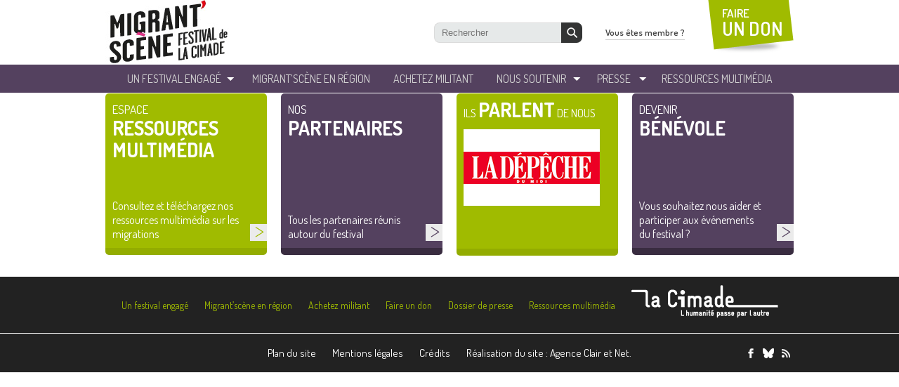

--- FILE ---
content_type: text/html; charset=UTF-8
request_url: https://www.migrantscene.org/villes/rennes/
body_size: 6631
content:

<!doctype html>
<html lang="fr">
<head>
  <meta charset="utf-8">

  <meta name='robots' content='max-image-preview:large' />
	<style>img:is([sizes="auto" i], [sizes^="auto," i]) { contain-intrinsic-size: 3000px 1500px }</style>
	<title>Rennes | Villes | Festival Migrantscene</title> 
<meta name="description" content="" />
<script type="text/javascript">
/* <![CDATA[ */
window._wpemojiSettings = {"baseUrl":"https:\/\/s.w.org\/images\/core\/emoji\/15.1.0\/72x72\/","ext":".png","svgUrl":"https:\/\/s.w.org\/images\/core\/emoji\/15.1.0\/svg\/","svgExt":".svg","source":{"concatemoji":"https:\/\/www.migrantscene.org\/wp-includes\/js\/wp-emoji-release.min.js?ver=6.8"}};
/*! This file is auto-generated */
!function(i,n){var o,s,e;function c(e){try{var t={supportTests:e,timestamp:(new Date).valueOf()};sessionStorage.setItem(o,JSON.stringify(t))}catch(e){}}function p(e,t,n){e.clearRect(0,0,e.canvas.width,e.canvas.height),e.fillText(t,0,0);var t=new Uint32Array(e.getImageData(0,0,e.canvas.width,e.canvas.height).data),r=(e.clearRect(0,0,e.canvas.width,e.canvas.height),e.fillText(n,0,0),new Uint32Array(e.getImageData(0,0,e.canvas.width,e.canvas.height).data));return t.every(function(e,t){return e===r[t]})}function u(e,t,n){switch(t){case"flag":return n(e,"\ud83c\udff3\ufe0f\u200d\u26a7\ufe0f","\ud83c\udff3\ufe0f\u200b\u26a7\ufe0f")?!1:!n(e,"\ud83c\uddfa\ud83c\uddf3","\ud83c\uddfa\u200b\ud83c\uddf3")&&!n(e,"\ud83c\udff4\udb40\udc67\udb40\udc62\udb40\udc65\udb40\udc6e\udb40\udc67\udb40\udc7f","\ud83c\udff4\u200b\udb40\udc67\u200b\udb40\udc62\u200b\udb40\udc65\u200b\udb40\udc6e\u200b\udb40\udc67\u200b\udb40\udc7f");case"emoji":return!n(e,"\ud83d\udc26\u200d\ud83d\udd25","\ud83d\udc26\u200b\ud83d\udd25")}return!1}function f(e,t,n){var r="undefined"!=typeof WorkerGlobalScope&&self instanceof WorkerGlobalScope?new OffscreenCanvas(300,150):i.createElement("canvas"),a=r.getContext("2d",{willReadFrequently:!0}),o=(a.textBaseline="top",a.font="600 32px Arial",{});return e.forEach(function(e){o[e]=t(a,e,n)}),o}function t(e){var t=i.createElement("script");t.src=e,t.defer=!0,i.head.appendChild(t)}"undefined"!=typeof Promise&&(o="wpEmojiSettingsSupports",s=["flag","emoji"],n.supports={everything:!0,everythingExceptFlag:!0},e=new Promise(function(e){i.addEventListener("DOMContentLoaded",e,{once:!0})}),new Promise(function(t){var n=function(){try{var e=JSON.parse(sessionStorage.getItem(o));if("object"==typeof e&&"number"==typeof e.timestamp&&(new Date).valueOf()<e.timestamp+604800&&"object"==typeof e.supportTests)return e.supportTests}catch(e){}return null}();if(!n){if("undefined"!=typeof Worker&&"undefined"!=typeof OffscreenCanvas&&"undefined"!=typeof URL&&URL.createObjectURL&&"undefined"!=typeof Blob)try{var e="postMessage("+f.toString()+"("+[JSON.stringify(s),u.toString(),p.toString()].join(",")+"));",r=new Blob([e],{type:"text/javascript"}),a=new Worker(URL.createObjectURL(r),{name:"wpTestEmojiSupports"});return void(a.onmessage=function(e){c(n=e.data),a.terminate(),t(n)})}catch(e){}c(n=f(s,u,p))}t(n)}).then(function(e){for(var t in e)n.supports[t]=e[t],n.supports.everything=n.supports.everything&&n.supports[t],"flag"!==t&&(n.supports.everythingExceptFlag=n.supports.everythingExceptFlag&&n.supports[t]);n.supports.everythingExceptFlag=n.supports.everythingExceptFlag&&!n.supports.flag,n.DOMReady=!1,n.readyCallback=function(){n.DOMReady=!0}}).then(function(){return e}).then(function(){var e;n.supports.everything||(n.readyCallback(),(e=n.source||{}).concatemoji?t(e.concatemoji):e.wpemoji&&e.twemoji&&(t(e.twemoji),t(e.wpemoji)))}))}((window,document),window._wpemojiSettings);
/* ]]> */
</script>
<style id='wp-emoji-styles-inline-css' type='text/css'>

	img.wp-smiley, img.emoji {
		display: inline !important;
		border: none !important;
		box-shadow: none !important;
		height: 1em !important;
		width: 1em !important;
		margin: 0 0.07em !important;
		vertical-align: -0.1em !important;
		background: none !important;
		padding: 0 !important;
	}
</style>
<link rel='stylesheet' id='wp-block-library-css' href='https://www.migrantscene.org/wp-includes/css/dist/block-library/style.min.css?ver=6.8' type='text/css' media='all' />
<style id='classic-theme-styles-inline-css' type='text/css'>
/*! This file is auto-generated */
.wp-block-button__link{color:#fff;background-color:#32373c;border-radius:9999px;box-shadow:none;text-decoration:none;padding:calc(.667em + 2px) calc(1.333em + 2px);font-size:1.125em}.wp-block-file__button{background:#32373c;color:#fff;text-decoration:none}
</style>
<style id='global-styles-inline-css' type='text/css'>
:root{--wp--preset--aspect-ratio--square: 1;--wp--preset--aspect-ratio--4-3: 4/3;--wp--preset--aspect-ratio--3-4: 3/4;--wp--preset--aspect-ratio--3-2: 3/2;--wp--preset--aspect-ratio--2-3: 2/3;--wp--preset--aspect-ratio--16-9: 16/9;--wp--preset--aspect-ratio--9-16: 9/16;--wp--preset--color--black: #000000;--wp--preset--color--cyan-bluish-gray: #abb8c3;--wp--preset--color--white: #ffffff;--wp--preset--color--pale-pink: #f78da7;--wp--preset--color--vivid-red: #cf2e2e;--wp--preset--color--luminous-vivid-orange: #ff6900;--wp--preset--color--luminous-vivid-amber: #fcb900;--wp--preset--color--light-green-cyan: #7bdcb5;--wp--preset--color--vivid-green-cyan: #00d084;--wp--preset--color--pale-cyan-blue: #8ed1fc;--wp--preset--color--vivid-cyan-blue: #0693e3;--wp--preset--color--vivid-purple: #9b51e0;--wp--preset--gradient--vivid-cyan-blue-to-vivid-purple: linear-gradient(135deg,rgba(6,147,227,1) 0%,rgb(155,81,224) 100%);--wp--preset--gradient--light-green-cyan-to-vivid-green-cyan: linear-gradient(135deg,rgb(122,220,180) 0%,rgb(0,208,130) 100%);--wp--preset--gradient--luminous-vivid-amber-to-luminous-vivid-orange: linear-gradient(135deg,rgba(252,185,0,1) 0%,rgba(255,105,0,1) 100%);--wp--preset--gradient--luminous-vivid-orange-to-vivid-red: linear-gradient(135deg,rgba(255,105,0,1) 0%,rgb(207,46,46) 100%);--wp--preset--gradient--very-light-gray-to-cyan-bluish-gray: linear-gradient(135deg,rgb(238,238,238) 0%,rgb(169,184,195) 100%);--wp--preset--gradient--cool-to-warm-spectrum: linear-gradient(135deg,rgb(74,234,220) 0%,rgb(151,120,209) 20%,rgb(207,42,186) 40%,rgb(238,44,130) 60%,rgb(251,105,98) 80%,rgb(254,248,76) 100%);--wp--preset--gradient--blush-light-purple: linear-gradient(135deg,rgb(255,206,236) 0%,rgb(152,150,240) 100%);--wp--preset--gradient--blush-bordeaux: linear-gradient(135deg,rgb(254,205,165) 0%,rgb(254,45,45) 50%,rgb(107,0,62) 100%);--wp--preset--gradient--luminous-dusk: linear-gradient(135deg,rgb(255,203,112) 0%,rgb(199,81,192) 50%,rgb(65,88,208) 100%);--wp--preset--gradient--pale-ocean: linear-gradient(135deg,rgb(255,245,203) 0%,rgb(182,227,212) 50%,rgb(51,167,181) 100%);--wp--preset--gradient--electric-grass: linear-gradient(135deg,rgb(202,248,128) 0%,rgb(113,206,126) 100%);--wp--preset--gradient--midnight: linear-gradient(135deg,rgb(2,3,129) 0%,rgb(40,116,252) 100%);--wp--preset--font-size--small: 13px;--wp--preset--font-size--medium: 20px;--wp--preset--font-size--large: 36px;--wp--preset--font-size--x-large: 42px;--wp--preset--spacing--20: 0.44rem;--wp--preset--spacing--30: 0.67rem;--wp--preset--spacing--40: 1rem;--wp--preset--spacing--50: 1.5rem;--wp--preset--spacing--60: 2.25rem;--wp--preset--spacing--70: 3.38rem;--wp--preset--spacing--80: 5.06rem;--wp--preset--shadow--natural: 6px 6px 9px rgba(0, 0, 0, 0.2);--wp--preset--shadow--deep: 12px 12px 50px rgba(0, 0, 0, 0.4);--wp--preset--shadow--sharp: 6px 6px 0px rgba(0, 0, 0, 0.2);--wp--preset--shadow--outlined: 6px 6px 0px -3px rgba(255, 255, 255, 1), 6px 6px rgba(0, 0, 0, 1);--wp--preset--shadow--crisp: 6px 6px 0px rgba(0, 0, 0, 1);}:where(.is-layout-flex){gap: 0.5em;}:where(.is-layout-grid){gap: 0.5em;}body .is-layout-flex{display: flex;}.is-layout-flex{flex-wrap: wrap;align-items: center;}.is-layout-flex > :is(*, div){margin: 0;}body .is-layout-grid{display: grid;}.is-layout-grid > :is(*, div){margin: 0;}:where(.wp-block-columns.is-layout-flex){gap: 2em;}:where(.wp-block-columns.is-layout-grid){gap: 2em;}:where(.wp-block-post-template.is-layout-flex){gap: 1.25em;}:where(.wp-block-post-template.is-layout-grid){gap: 1.25em;}.has-black-color{color: var(--wp--preset--color--black) !important;}.has-cyan-bluish-gray-color{color: var(--wp--preset--color--cyan-bluish-gray) !important;}.has-white-color{color: var(--wp--preset--color--white) !important;}.has-pale-pink-color{color: var(--wp--preset--color--pale-pink) !important;}.has-vivid-red-color{color: var(--wp--preset--color--vivid-red) !important;}.has-luminous-vivid-orange-color{color: var(--wp--preset--color--luminous-vivid-orange) !important;}.has-luminous-vivid-amber-color{color: var(--wp--preset--color--luminous-vivid-amber) !important;}.has-light-green-cyan-color{color: var(--wp--preset--color--light-green-cyan) !important;}.has-vivid-green-cyan-color{color: var(--wp--preset--color--vivid-green-cyan) !important;}.has-pale-cyan-blue-color{color: var(--wp--preset--color--pale-cyan-blue) !important;}.has-vivid-cyan-blue-color{color: var(--wp--preset--color--vivid-cyan-blue) !important;}.has-vivid-purple-color{color: var(--wp--preset--color--vivid-purple) !important;}.has-black-background-color{background-color: var(--wp--preset--color--black) !important;}.has-cyan-bluish-gray-background-color{background-color: var(--wp--preset--color--cyan-bluish-gray) !important;}.has-white-background-color{background-color: var(--wp--preset--color--white) !important;}.has-pale-pink-background-color{background-color: var(--wp--preset--color--pale-pink) !important;}.has-vivid-red-background-color{background-color: var(--wp--preset--color--vivid-red) !important;}.has-luminous-vivid-orange-background-color{background-color: var(--wp--preset--color--luminous-vivid-orange) !important;}.has-luminous-vivid-amber-background-color{background-color: var(--wp--preset--color--luminous-vivid-amber) !important;}.has-light-green-cyan-background-color{background-color: var(--wp--preset--color--light-green-cyan) !important;}.has-vivid-green-cyan-background-color{background-color: var(--wp--preset--color--vivid-green-cyan) !important;}.has-pale-cyan-blue-background-color{background-color: var(--wp--preset--color--pale-cyan-blue) !important;}.has-vivid-cyan-blue-background-color{background-color: var(--wp--preset--color--vivid-cyan-blue) !important;}.has-vivid-purple-background-color{background-color: var(--wp--preset--color--vivid-purple) !important;}.has-black-border-color{border-color: var(--wp--preset--color--black) !important;}.has-cyan-bluish-gray-border-color{border-color: var(--wp--preset--color--cyan-bluish-gray) !important;}.has-white-border-color{border-color: var(--wp--preset--color--white) !important;}.has-pale-pink-border-color{border-color: var(--wp--preset--color--pale-pink) !important;}.has-vivid-red-border-color{border-color: var(--wp--preset--color--vivid-red) !important;}.has-luminous-vivid-orange-border-color{border-color: var(--wp--preset--color--luminous-vivid-orange) !important;}.has-luminous-vivid-amber-border-color{border-color: var(--wp--preset--color--luminous-vivid-amber) !important;}.has-light-green-cyan-border-color{border-color: var(--wp--preset--color--light-green-cyan) !important;}.has-vivid-green-cyan-border-color{border-color: var(--wp--preset--color--vivid-green-cyan) !important;}.has-pale-cyan-blue-border-color{border-color: var(--wp--preset--color--pale-cyan-blue) !important;}.has-vivid-cyan-blue-border-color{border-color: var(--wp--preset--color--vivid-cyan-blue) !important;}.has-vivid-purple-border-color{border-color: var(--wp--preset--color--vivid-purple) !important;}.has-vivid-cyan-blue-to-vivid-purple-gradient-background{background: var(--wp--preset--gradient--vivid-cyan-blue-to-vivid-purple) !important;}.has-light-green-cyan-to-vivid-green-cyan-gradient-background{background: var(--wp--preset--gradient--light-green-cyan-to-vivid-green-cyan) !important;}.has-luminous-vivid-amber-to-luminous-vivid-orange-gradient-background{background: var(--wp--preset--gradient--luminous-vivid-amber-to-luminous-vivid-orange) !important;}.has-luminous-vivid-orange-to-vivid-red-gradient-background{background: var(--wp--preset--gradient--luminous-vivid-orange-to-vivid-red) !important;}.has-very-light-gray-to-cyan-bluish-gray-gradient-background{background: var(--wp--preset--gradient--very-light-gray-to-cyan-bluish-gray) !important;}.has-cool-to-warm-spectrum-gradient-background{background: var(--wp--preset--gradient--cool-to-warm-spectrum) !important;}.has-blush-light-purple-gradient-background{background: var(--wp--preset--gradient--blush-light-purple) !important;}.has-blush-bordeaux-gradient-background{background: var(--wp--preset--gradient--blush-bordeaux) !important;}.has-luminous-dusk-gradient-background{background: var(--wp--preset--gradient--luminous-dusk) !important;}.has-pale-ocean-gradient-background{background: var(--wp--preset--gradient--pale-ocean) !important;}.has-electric-grass-gradient-background{background: var(--wp--preset--gradient--electric-grass) !important;}.has-midnight-gradient-background{background: var(--wp--preset--gradient--midnight) !important;}.has-small-font-size{font-size: var(--wp--preset--font-size--small) !important;}.has-medium-font-size{font-size: var(--wp--preset--font-size--medium) !important;}.has-large-font-size{font-size: var(--wp--preset--font-size--large) !important;}.has-x-large-font-size{font-size: var(--wp--preset--font-size--x-large) !important;}
:where(.wp-block-post-template.is-layout-flex){gap: 1.25em;}:where(.wp-block-post-template.is-layout-grid){gap: 1.25em;}
:where(.wp-block-columns.is-layout-flex){gap: 2em;}:where(.wp-block-columns.is-layout-grid){gap: 2em;}
:root :where(.wp-block-pullquote){font-size: 1.5em;line-height: 1.6;}
</style>
<link rel="https://api.w.org/" href="https://www.migrantscene.org/wp-json/" />  <meta name="viewport" content="width=device-width, initial-scale=1">

  <link rel="apple-touch-icon" sizes="180x180" href="https://www.migrantscene.org/wp-content/themes/migranscene/_img/favicon/apple-touch-icon.png">
  <link rel="icon" type="image/png" sizes="32x32" href="https://www.migrantscene.org/wp-content/themes/migranscene/_img/favicon/favicon-32x32.png">
  <link rel="icon" type="image/png" sizes="16x16" href="https://www.migrantscene.org/wp-content/themes/migranscene/_img/favicon/favicon-16x16.png">
  <link rel="manifest" href="https://www.migrantscene.org/wp-content/themes/migranscene/_img/favicon/site.webmanifest">
  <link rel="mask-icon" href="https://www.migrantscene.org/wp-content/themes/migranscene/_img/favicon/safari-pinned-tab.svg" color="#5bbad5">
  <link rel="shortcut icon" href="https://www.migrantscene.org/wp-content/themes/migranscene/_img/favicon/favicon.ico">
  <meta name="msapplication-TileColor" content="#ffffff">
  <meta name="msapplication-config" content="https://www.migrantscene.org/wp-content/themes/migranscene/_img/favicon/browserconfig.xml">
  <meta name="theme-color" content="#ffffff">

  <link href="https://www.migrantscene.org/wp-content/themes/migranscene/_css/reset.css" rel="stylesheet" type="text/css">
  <link href='https://fonts.googleapis.com/css?family=Dosis:200,300,400,500,600,700,800' rel='stylesheet' type='text/css'>
  <link href="https://www.migrantscene.org/wp-content/themes/migranscene/_css/fancybox.css" rel="stylesheet" type="text/css">
  <link href="https://www.migrantscene.org/wp-content/themes/migranscene/_css/global.css?v=2" rel="stylesheet" type="text/css">
  <link href="https://www.migrantscene.org/wp-content/themes/migranscene/_css/cookie.css" rel="stylesheet" type="text/css">


    <!--[if lt IE 9]>
    	<script type="text/javascript" src="https://html5shiv.googlecode.com/svn/trunk/html5.js"></script>
    <![endif]-->

    <!--[if (gte IE 6)&(lte IE 8)]>
    	<script type="text/javascript" src="https://www.migrantscene.org/wp-content/themes/migranscene/_js/selectivizr.js"></script>
    	<noscript><link rel="stylesheet" href="[fallback css]" /></noscript>
    <![endif]-->

  <!-- Google Tag Manager -->
  <script>(function(w,d,s,l,i){w[l]=w[l]||[];w[l].push({'gtm.start':
  new Date().getTime(),event:'gtm.js'});var f=d.getElementsByTagName(s)[0],
  j=d.createElement(s),dl=l!='dataLayer'?'&l='+l:'';j.async=true;j.src=
  'https://www.googletagmanager.com/gtm.js?id='+i+dl;f.parentNode.insertBefore(j,f);
  })(window,document,'script','dataLayer','GTM-KNHL36H');</script>
  <!-- End Google Tag Manager -->
</head>

<body>
  <!-- Google Tag Manager (noscript) -->
  <noscript><iframe src="https://www.googletagmanager.com/ns.html?id=GTM-KNHL36H"
  height="0" width="0" style="display:none;visibility:hidden"></iframe></noscript>
  <!-- End Google Tag Manager (noscript) -->


  <!-- Google Tag Manager 
  <noscript><iframe src="//www.googletagmanager.com/ns.html?id=GTM-KJNDBC"
  height="0" width="0" style="display:none;visibility:hidden"></iframe></noscript>
  <script>(function(w,d,s,l,i){w[l]=w[l]||[];w[l].push({'gtm.start':
  new Date().getTime(),event:'gtm.js'});var f=d.getElementsByTagName(s)[0],
  j=d.createElement(s),dl=l!='dataLayer'?'&l='+l:'';j.async=true;j.src=
  '//www.googletagmanager.com/gtm.js?id='+i+dl;f.parentNode.insertBefore(j,f);
  })(window,document,'script','dataLayer','GTM-KJNDBC');</script>
  End Google Tag Manager -->



  <div id="wrapperSite">

    <header id="topSite">
      <div class="container-fluid">
          <div class="headerTop">
            <a href="/" id="logoCimade"><img src="https://www.migrantscene.org/wp-content/themes/migranscene/_img/logo_la_cimade.png" alt="" class="img-fluid"></a>

            <a href="#" class="js-nav-toggle">
              <span class="icon-nav"></span>
            </a>
          </div>
      
          <div class="menuTop-mobile">
              <nav id="menuTop">
                  <ul id="menuTopList">
                      <li><a href="/presentation-du-festival">un festival engagé</a>
                          <ul class="ssMenu">
                              <!-- <li><a href="/un-festival-engage/presentation-du-festival/">Présentation du festival</a></li> -->
                              <!-- <li><a href="/un-festival-engage/edition-2023/">Festival 2023</a></li>
                              <li><a href="/un-festival-engage/projection-debat-just-kids-18-novembre-2020/">Just Kids 18 NOVEMBRE 2020</a></li> -->
                              <li><a href="/un-festival-engage/le-festival-de-la-cimade/">Le festival de La Cimade</a></li>
                              <li><a href="/evenements-passees/">LES PRÉCÉDENTES ÉDITIONS</a></li>
                       <!--        <li><a href="/un-festival-engage/edition-2021/">Archives 2021</a></li>
                              <li><a href="/un-festival-engage/edition-2020/">Archives 2020</a></li>
                              <li><a href="/un-festival-engage/edition-2019/">Archives 2019</a></li>
                              <li><a href="/un-festival-engage/edition-2018/">Archives 2018</a></li>
                              <li><a href="/un-festival-engage/edition-2017-dici-et-ailleurs-ensemble/">Archives 2017</a></li>
                              <li><a href="/un-festival-engage/edition-2016-ensemble/">Archives 2016</a></li>
                              <li><a href="/un-festival-engage/edition-2015-refugie-e-s/">Archives 2015</a></li>
                              <li><a href="/un-festival-engage/2014-sur-les-routes-de-leurope/">Archives 2014</a></li>
                              <li><a href="/un-festival-engage/edition-2013-decouvrir-la-migration-au-feminin/">Archives 2013</a></li> -->
                          </ul>
                      </li>
                      <li><a href="/trouvez-votre-region">Migrant’Scène en Région</a></li>
                      <li><a href="http://boutique.lacimade.org" target="_blank">Achetez militant</a></li>
                      <li><a href="/nous-soutenir/devenir-benevole">Nous soutenir</a>
                          <ul class="ssMenu">
                              <li><a href="/nous-soutenir/devenir-benevole">Devenir bénévole</a></li>
                              <li><a href="/nous-soutenir/donner">Donner</a></li>
                              <li><a href="/nous-soutenir/etre-partenaire">Etre partenaire</a></li>
                              <li><a href="/nous-soutenir/etre-relais-web">Etre relais web</a></li>
                              <li><a href="/nous-soutenir/ils-parlent-de-nous">Ils parlent de nous</a></li>
                          </ul>
                      </li>
                      <li><a href="/presse/dossier-de-presse/">Presse</a>
                          <ul class="ssMenu">
                            <li><a href="/presse/dossier-de-presse/">Dossier de Presse</a></li>
                            <li><a href="/presse/affiches">Affiches</a></li>
                            <li><a href="/presse/photos">Photos</a></li>
                          </ul>
                      </li>
                      <li><a href="http://www.lacimade.org/nos-actions/sensibilisation/" target="_blank">ressources Multimédia</a></li>
                  </ul>
              </nav>

              <div id="blockHeaderRight">
                  <div id="searchTop">
                    <form role="search" method="get" id="searchform" action="https://www.migrantscene.org/">
                          <input alt="Recherche" type="text" value="" placeholder="Rechercher" name="s" id="s">
                          <button type="submit" id="searchsubmit"></button>
                    </form><!-- search -->
                  </div>
                  <a href="/vous-etes-membre/ressources-de-la-cimade/" id="bttMembre">Vous êtes membre ?</a>
                  <a href="https://donner.lacimade.org/a/mon-don" target="_blank" id="bttDonTop">FAIRE<br> <strong>UN DON</strong></a>
              </div>
          </div>

      </div>
    </header>
    <!-- HEADER -->











<!-- FOOTER -->
    <footer id="bottomSite">
    	<div id="blocksBottom" class="container">
        	<ul>
            	<li>
                    <div class="greenBlock">
                    	<a href="http://www.lacimade.org/nos-actions/sensibilisation/" target="_blank" class="blocksBottom-link">
                        	<div class="titreBlock">espace<br><strong>ressources<br>multimédia</strong></div>
                            <div class="txtBlock">Consultez et téléchargez nos ressources multimédia sur les migrations</div>
                        </a>
                    </div>
                </li>
                <li>
                    <div class="violetBlock">
                    	<a href="/nous-soutenir/etre-partenaire/" class="blocksBottom-link">
                        	<div class="titreBlock">nos<br><strong>partenaires</strong></div>
                            <div class="txtBlock">Tous les partenaires réunis autour du festival</div>
                        </a>
                    </div>
                </li>
                <li>
                    <div class="greenBlock">
                    	<div class="titreBlock">Ils <strong>parlent</strong> de nous</div>
                        <ul id="ilsenparlent" class="jcarousel-skin-parlent">
                        						    <li>
    	<a href="http://www.festivalmigrantscene.org/nous-soutenir/ils-parlent-de-nous/">
            <div class="imgBlock"><img width="194" height="109" src="https://www.migrantscene.org/wp-content/uploads/2013/09/logo-DNA.png" class="attachment-post-thumbnail size-post-thumbnail wp-post-image" alt="" decoding="async" loading="lazy" /></div>
            <div class="txtBlockMedias"></div>
        </a>
    </li>
                   								    <li>
    	<a href="http://www.festivalmigrantscene.org/nous-soutenir/ils-parlent-de-nous/">
            <div class="imgBlock"><img width="194" height="109" src="https://www.migrantscene.org/wp-content/uploads/2013/09/Logo-La-dépêche-du-midi.jpg" class="attachment-post-thumbnail size-post-thumbnail wp-post-image" alt="" decoding="async" loading="lazy" /></div>
            <div class="txtBlockMedias"></div>
        </a>
    </li>
                   								    <li>
    	<a href="http://www.festivalmigrantscene.org/nous-soutenir/ils-parlent-de-nous/">
            <div class="imgBlock"><img width="194" height="109" src="https://www.migrantscene.org/wp-content/uploads/2013/09/Logo-Sud-Ouest.jpg" class="attachment-post-thumbnail size-post-thumbnail wp-post-image" alt="" decoding="async" loading="lazy" /></div>
            <div class="txtBlockMedias"></div>
        </a>
    </li>
                   								    <li>
    	<a href="http://www.festivalmigrantscene.org/nous-soutenir/ils-parlent-de-nous/">
            <div class="imgBlock"><img width="194" height="109" src="https://www.migrantscene.org/wp-content/uploads/2013/09/Logo-La-Marseillaise.jpg" class="attachment-post-thumbnail size-post-thumbnail wp-post-image" alt="" decoding="async" loading="lazy" /></div>
            <div class="txtBlockMedias"></div>
        </a>
    </li>
                   								    <li>
    	<a href="http://www.festivalmigrantscene.org/nous-soutenir/ils-parlent-de-nous/">
            <div class="imgBlock"><img width="194" height="109" src="https://www.migrantscene.org/wp-content/uploads/2013/09/logo-Ouest-France.png" class="attachment-post-thumbnail size-post-thumbnail wp-post-image" alt="" decoding="async" loading="lazy" /></div>
            <div class="txtBlockMedias"></div>
        </a>
    </li>
                   								    <li>
    	<a href="http://www.festivalmigrantscene.org/nous-soutenir/ils-parlent-de-nous/">
            <div class="imgBlock"><img width="194" height="109" src="https://www.migrantscene.org/wp-content/uploads/2013/11/Logo-La-Voix-du-Nord.jpg" class="attachment-post-thumbnail size-post-thumbnail wp-post-image" alt="" decoding="async" loading="lazy" /></div>
            <div class="txtBlockMedias"></div>
        </a>
    </li>
                   								    <li>
    	<a href="http://www.festivalmigrantscene.org/nous-soutenir/ils-parlent-de-nous/">
            <div class="imgBlock"><img width="604" height="270" src="https://www.migrantscene.org/wp-content/uploads/2025/11/mediapart_logo-604x270.png" class="attachment-post-thumbnail size-post-thumbnail wp-post-image" alt="" decoding="async" loading="lazy" /></div>
            <div class="txtBlockMedias"></div>
        </a>
    </li>
                   								    <li>
    	<a href="http://www.festivalmigrantscene.org/nous-soutenir/ils-parlent-de-nous/">
            <div class="imgBlock"><img width="194" height="109" src="https://www.migrantscene.org/wp-content/uploads/2013/09/Logo-RFI.jpg" class="attachment-post-thumbnail size-post-thumbnail wp-post-image" alt="" decoding="async" loading="lazy" /></div>
            <div class="txtBlockMedias"></div>
        </a>
    </li>
                   								    <li>
    	<a href="http://www.festivalmigrantscene.org/nous-soutenir/ils-parlent-de-nous/">
            <div class="imgBlock"><img width="194" height="109" src="https://www.migrantscene.org/wp-content/uploads/2013/12/Logo-Est-républicain.jpg" class="attachment-post-thumbnail size-post-thumbnail wp-post-image" alt="" decoding="async" loading="lazy" /></div>
            <div class="txtBlockMedias"></div>
        </a>
    </li>
                   								    <li>
    	<a href="http://www.festivalmigrantscene.org/nous-soutenir/ils-parlent-de-nous/">
            <div class="imgBlock"><img width="194" height="109" src="https://www.migrantscene.org/wp-content/uploads/2013/09/Logo-La-Nouvelle-République.jpg" class="attachment-post-thumbnail size-post-thumbnail wp-post-image" alt="" decoding="async" loading="lazy" /></div>
            <div class="txtBlockMedias"></div>
        </a>
    </li>
                   								    <li>
    	<a href="http://www.festivalmigrantscene.org/nous-soutenir/ils-parlent-de-nous/">
            <div class="imgBlock"><img width="604" height="270" src="https://www.migrantscene.org/wp-content/uploads/2025/11/logoREFORME-carre-604x270.png" class="attachment-post-thumbnail size-post-thumbnail wp-post-image" alt="" decoding="async" loading="lazy" /></div>
            <div class="txtBlockMedias"></div>
        </a>
    </li>
                   								    <li>
    	<a href="http://www.festivalmigrantscene.org/nous-soutenir/ils-parlent-de-nous/">
            <div class="imgBlock"><img width="194" height="109" src="https://www.migrantscene.org/wp-content/uploads/2013/09/Logo-France-bleu.jpg" class="attachment-post-thumbnail size-post-thumbnail wp-post-image" alt="" decoding="async" loading="lazy" /></div>
            <div class="txtBlockMedias"></div>
        </a>
    </li>
                   								    <li>
    	<a href="http://www.festivalmigrantscene.org/nous-soutenir/ils-parlent-de-nous/">
            <div class="imgBlock"><img width="194" height="109" src="https://www.migrantscene.org/wp-content/uploads/2013/09/Logo-Journal-du-centre.jpg" class="attachment-post-thumbnail size-post-thumbnail wp-post-image" alt="" decoding="async" loading="lazy" /></div>
            <div class="txtBlockMedias"></div>
        </a>
    </li>
                   								    <li>
    	<a href="http://www.festivalmigrantscene.org/nous-soutenir/ils-parlent-de-nous/">
            <div class="imgBlock"><img width="194" height="109" src="https://www.migrantscene.org/wp-content/uploads/2013/09/Logo_le-dauphiné-libéré.jpg" class="attachment-post-thumbnail size-post-thumbnail wp-post-image" alt="" decoding="async" loading="lazy" /></div>
            <div class="txtBlockMedias"></div>
        </a>
    </li>
                   								    <li>
    	<a href="http://www.festivalmigrantscene.org/nous-soutenir/ils-parlent-de-nous/">
            <div class="imgBlock"><img width="194" height="109" src="https://www.migrantscene.org/wp-content/uploads/2013/09/Logo_Le-Progrès.jpg" class="attachment-post-thumbnail size-post-thumbnail wp-post-image" alt="" decoding="async" loading="lazy" /></div>
            <div class="txtBlockMedias"></div>
        </a>
    </li>
                   								    <li>
    	<a href="http://www.festivalmigrantscene.org/nous-soutenir/ils-parlent-de-nous/">
            <div class="imgBlock"><img width="194" height="109" src="https://www.migrantscene.org/wp-content/uploads/2013/09/Logo-La-montagne2.jpg" class="attachment-post-thumbnail size-post-thumbnail wp-post-image" alt="" decoding="async" loading="lazy" /></div>
            <div class="txtBlockMedias"></div>
        </a>
    </li>
                   								    <li>
    	<a href="http://www.festivalmigrantscene.org/nous-soutenir/ils-parlent-de-nous/">
            <div class="imgBlock"><img width="194" height="109" src="https://www.migrantscene.org/wp-content/uploads/2013/09/Logo-Nova-Planet.jpg" class="attachment-post-thumbnail size-post-thumbnail wp-post-image" alt="" decoding="async" loading="lazy" /></div>
            <div class="txtBlockMedias"></div>
        </a>
    </li>
                   		                        </ul>
                    </div>
                </li>
                <li>
                    <div class="violetBlock">
                    	<a href="/nous-soutenir/devenir-benevole/" class="blocksBottom-link">
                        	<div class="titreBlock">Devenir<br><strong>bénévole</strong></div>
                            <div class="txtBlock">Vous souhaitez nous aider et participer aux événements du festival ?</div>
                        </a>
                    </div>
                </li>
            </ul>
        <div class="clear"></div>
        </div>

        <div id="footerGreyTop">
        	<div class="container">
            	<nav id="menuBottom">
                	<ul>
                    	<li><a href="https://www.migrantscene.org/un-festival-engage/le-festival-de-la-cimade/">Un festival engagé</a></li>
                        <li><a href="/trouvez-votre-region">Migrant’scène en région</a></li>
                        <li><a href="https://boutique.lacimade.org/">Achetez militant</a></li>
                        <li><a href="https://donner.lacimade.org/a/mon-don" target="_blank">Faire un don</a></li>
                        <li><a href="/dossier-de-presse">Dossier de presse</a></li>
                        <li><a href="https://www.lacimade.org/nos-actions/sensibilisation/">Ressources multimédia</a></li>
                        <li class="logoCimadeBottom"><a href="#"><img src="https://www.migrantscene.org/wp-content/themes/migranscene/_img/logo_la_cimade_bottom.png" width="209" height="46"></a></li>
                    </ul>
                </nav>
            </div>
        </div>

        <div id="footerGreyBottom">
        	<div class="container">
            	<nav id="menuBottomSite">
                	<ul>
                    	<li><a href="/plan-du-site">Plan du site</a></li>
                        <li><a href="/mentions-legales">Mentions légales</a></li>
                        <li><a href="/credits">Crédits</a></li>
                        <li><a href="http://www.clair-et-net.com/">Réalisation du site : Agence Clair et Net.</a></li>
                    </ul>
                </nav>

            	<ul id="social">
                	<li class="facebook"><a href="https://www.facebook.com/migrantscene"></a></li>
                    <li class="bluesky"><a href="https://bsky.app/profile/lacimade.org"></a></li>
                    <li class="rss"><a href="http://migrantscene.clairetnet.com/feed/"></a></li>
                </ul>
            </div>
        </div>

    </footer>
    <!-- FOOTER -->

    <div class="js-nav-overlay"></div>
</div>
<script type="speculationrules">
{"prefetch":[{"source":"document","where":{"and":[{"href_matches":"\/*"},{"not":{"href_matches":["\/wp-*.php","\/wp-admin\/*","\/wp-content\/uploads\/*","\/wp-content\/*","\/wp-content\/plugins\/*","\/wp-content\/themes\/migranscene\/*","\/*\\?(.+)"]}},{"not":{"selector_matches":"a[rel~=\"nofollow\"]"}},{"not":{"selector_matches":".no-prefetch, .no-prefetch a"}}]},"eagerness":"conservative"}]}
</script>
        <script type="text/javascript">
            /* <![CDATA[ */
           document.querySelectorAll("ul.nav-menu").forEach(
               ulist => { 
                    if (ulist.querySelectorAll("li").length == 0) {
                        ulist.style.display = "none";

                                            } 
                }
           );
            /* ]]> */
        </script>
        
<div id="toolTip"></div>

<!--<script>
  (function(i,s,o,g,r,a,m){i['GoogleAnalyticsObject']=r;i[r]=i[r]||function(){
  (i[r].q=i[r].q||[]).push(arguments)},i[r].l=1*new Date();a=s.createElement(o),
  m=s.getElementsByTagName(o)[0];a.async=1;a.src=g;m.parentNode.insertBefore(a,m)
  })(window,document,'script','//www.google-analytics.com/analytics.js','ga');

  ga('create', 'UA-65702409-1', 'auto');
  ga('send', 'pageview');

</script>-->


<script src="https://ajax.googleapis.com/ajax/libs/jquery/1.8.3/jquery.min.js"></script>
  <script type="text/javascript" src="https://www.migrantscene.org/wp-content/themes/migranscene/_js/fancybox.js"></script>
  <script type="text/javascript" src="https://www.migrantscene.org/wp-content/themes/migranscene/_js/mousewheel.js"></script>
  <script type="text/javascript" src="https://www.migrantscene.org/wp-content/themes/migranscene/_js/jcarousel.js"></script>
  <script type="text/javascript" src="https://www.migrantscene.org/wp-content/themes/migranscene/_js/interface.js?v=2"></script>

<script src="https://unpkg.com/jsvectormap"></script>
<script src="https://www.migrantscene.org/wp-content/themes/migranscene/_js/map-france.js"></script>

</body>
</html>

--- FILE ---
content_type: text/css
request_url: https://www.migrantscene.org/wp-content/themes/migranscene/_css/global.css?v=2
body_size: 6619
content:
*:focus{ outline:none;}
body {font-family: 'Dosis', sans-serif; color:#303030;}
strong {font-weight:600}
.clear {clear:both;}
em {font-style:italic}
iframe {width:615px}
.img-fluid {
	max-width: 100%;
	height: auto;
}
.img-full {
	width: 100%;
	height: auto;
}
.container,
.container-fluid,
.bandeauWrapper,
.cmsCols,
.partageCols {
	padding-left: 15px;
	padding-right: 15px;
	margin-left: auto;
	margin-right: auto;
	position: relative;
}
@media (min-width:576px) {
	.container,
	.bandeauWrapper,
	.cmsCols,
	.partageCols {
		max-width:510px;
	}
}
@media (min-width:768px) {
	.container,
	.bandeauWrapper,
	.cmsCols,
	.partageCols {
		max-width:690px;
	}
}
@media (min-width:1052px) {
	.container,
	.bandeauWrapper,
	.cmsCols,
	.partageCols {
		max-width:980px;
	}
}

/* WORDPRESS */
img.alignright {float:right; margin:0 0 1em 1em}
img.alignleft {float:left; margin:0 1em 1em 0}
img.aligncenter {display: block; margin-left: auto; margin-right: auto}
.alignright {float:right}
.alignleft {float:left}
.aligncenter {display: block; margin-left: auto; margin-right: auto}

#wrapperSite {overflow: hidden;}

/* FOOTER - HEADER */
header#topSite {background-color: #fff; position: relative; z-index: 20;}
#searchTop {margin-top:20px;}
#searchTop > form {
	display: -webkit-box;
	display: -ms-flexbox;
	display: flex;
}
#searchTop > form > input[type="text"] {
	background:#e6e9e9;
    font-size:13px;
    font-family: Verdana, Geneva, sans-serif;
    color:#999;
    padding:0 10px;
    width:160px;
    height:17px;
    display:block;
    padding:5px 10px;
    border-top-left-radius:8px;
    border-top-right-radius:0px;
    border-bottom-left-radius:8px;
    border-bottom-right-radius:0px;
    border:solid 1px #dbdbdb;
    border-right:none;
    box-sizing:inherit;
    -webkit-box-flex:1;
	-ms-flex:1;
    flex:1;
}
#searchTop > form > button[type="submit"]#searchsubmit {border:none; background: #333434 url(../_img/search.png) no-repeat center; width: 30px; height: 29px; display: block; border-top-left-radius:0px; border-top-right-radius:8px; border-bottom-left-radius:0px; border-bottom-right-radius:8px; cursor:pointer;}
#bttMembre {font-weight:600; font-size:13px; text-decoration:none; color:#444; border-bottom:solid 1px #d0d0d0; margin:22px 30px 0 15px; padding:3px 0; display:inline-block;}
#bttDonTop {background-color:#a0bb00; font-size:17px; font-weight:600; color:#fff; text-decoration:none; display:block; padding:8px 15px;}
@media (max-width:894px) {
	header#topSite .headerTop {
		padding: 3px 0;
	}
	#logoCimade img {
		max-width: 80px;
	}
	#bttDonTop {
		border-radius:4px;
		margin-top: 20px;
	}
	#bttDonTop br {
		display: none;
	}
}
@media (min-width:576px) {
	#searchTop > form > button[type="submit"]#searchsubmit {
		margin-right: 15px;
	}
	#searchTop,
	#bttDonTop {
		display: inline-block;
	}
}
@media (min-width:895px) {
	header#topSite {
		border-bottom:1px solid #FFF;
	}
	#logoCimade {
		float:left;
	}
	#bttDonTop {background:url(../_img/faireUnDon.png) no-repeat; width:102px; height:67px; padding:10px 0 0 20px; }
	#bttDonTop strong {font-size:27px;}
}
@media (min-width:1052px) {
	header#topSite .container-fluid {
		max-width: 980px;
	}
}

nav#menuTop {text-transform:uppercase; clear:both; position:relative;}
nav#menuTop::before {content:""; background:#54415f; height:100%; position:absolute; top:0; left:-999em; right:-999em; z-index:-1;}
nav#menuTop > ul {list-style:none;}
nav#menuTop li a {color:#d2d2d2; text-decoration:none; font-weight:400; min-height:40px; line-height:40px; display:inline-block; padding:0 15px;}
nav#menuTop li:hover > a {background:#43324d;}
nav#menuTop li.fleche {position: relative;}
nav#menuTop li.fleche > a {background-image:url(../_img/fleche.png); background-position:96% 50%; background-repeat: no-repeat; padding-right:26px;}
nav#menuTop ul.ssMenu {display:none; background:#54415f; font-size:14px; text-align:left;}
nav#menuTop ul.ssMenu li {display:block;}
nav#menuTop ul.ssMenu a:hover {background:#43324d;}
nav#menuTop ul.ssMenu li+li {border-left:none; border-top: 1px dotted #7c7076;}
@media (max-width:894px) {
	.menuTop-mobile {
		display:none;
		margin-left:-15px;
		margin-right:-15px;
	}
	nav#menuTop li a {
		display: block;
	}
	div#blockHeaderRight {
		background-color: #fff;
		padding:0 15px 15px;
	}
}
@media (min-width:895px) {
	.menuTop-mobile {
		display:block !important;
	}
	div#blockHeaderRight {
		position:absolute;
		top:0;
		right:15px;
	}
	nav#menuTop > ul {
		text-align:center;
	}
	nav#menuTop li {
		display:inline-block;
	}
	/* nav#menuTop li.fleche:hover ul.ssMenu {
		display:block;
	} */
	nav#menuTop ul.ssMenu {
		position:absolute;
		z-index:1;
		top:40px; 
		right:auto;
	}
	nav#menuTop ul.ssMenu a {
		width: 200px;
	}
}
@media (min-width:895px) and (max-width:1052px) {
	nav#menuTop li a {
		font-size: 13px;
	}
}
.js-nav-toggle {
    width:30px;
    height:26px;
    padding:0.5em;
    display: block;
    cursor: pointer;
    position:absolute;
    top: 0;
    right: 0.2em;
    z-index:30;
}
.js-nav-toggle .icon-nav,
.js-nav-toggle .icon-nav::before,
.js-nav-toggle .icon-nav::after {
    background: #444;
    display:block;
    width:30px;
    height:2px;
    position: absolute;
    top:50%;
}
.js-nav-toggle .icon-nav {
    -webkit-transition: background 0.3s;
    transition: background 0.3s;
}
.js-nav-toggle .icon-nav::before,
.js-nav-toggle .icon-nav::after {
    content:"";
    -webkit-transition: transform 0.3s ease-in-out, top 0.3s ease-in-out;
    transition: transform 0.3s ease-in-out, top 0.3s ease-in-out;
}
.js-nav-toggle .icon-nav::before {
	top:-8px;
}
.js-nav-toggle .icon-nav::after {
	top:8px;
}
.js-nav-toggle.is-active {
}
.js-nav-toggle.is-active .icon-nav {
    background: transparent;
    -webkit-transition:background 0.3s;
    transition:background 0.3s;
}
.js-nav-toggle.is-active .icon-nav::before,
.js-nav-toggle.is-active .icon-nav::after {
    top:0;
}
.js-nav-toggle.is-active .icon-nav::before {
    -webkit-transform: rotate(45deg);
    transform: rotate(45deg);
}
.js-nav-toggle.is-active .icon-nav::after {
    -webkit-transform: rotate(-45deg);
    transform: rotate(-45deg);
}
@media (min-width:895px) {
	.js-nav-toggle {
		display: none;
	}
}

.js-nav-overlay {
	background-color: rgba(0,0,0,0.5);
	width: 100%;
	height: 100%;
	position: fixed;
	left: 0;
	top:0;
	opacity:0;
	visibility: hidden;
	z-index: 10;
	-webkit-transition: opacity 0.3s, visibility 0s 0.3s;
	transition: opacity 0.3s, visibility 0s 0.3s;
}
.js-nav-overlay.is-active {
	opacity:1;
	visibility: visible;
	transition: opacity 0.3s, visibility 0s;
}
@media (min-width:895px) {
	.js-nav-overlay {
		display: none;
	}
}

#blocksBottom {
	margin-bottom: 10px;
}
#blocksBottom > ul {
	list-style-type:none;
	margin-left: -10px;
	margin-right: -10px;
}
#blocksBottom > ul > li {
	margin-bottom: 20px;
	padding-left:10px;
	padding-right:10px;
	box-sizing: border-box;
	overflow: hidden;
}
@media (min-width:768px) {
	#blocksBottom > ul > li {
		width: 50%;
		float:left;
	}
}
@media (min-width:1052px) {
	#blocksBottom > ul > li {
		width: 25%;
		float:left;
	}
}
#blocksBottom .blocksBottom-link {height:200px; display:block; font-size:17px}
#blocksBottom a {color:#FFF; text-decoration:none;}
#blocksBottom strong {font-weight:700; font-size:28px}
#blocksBottom li > div {padding:10px; border-radius: 5px;}
#blocksBottom .greenBlock {background:#a0bb00; border-bottom:#93ac00 solid 10px; position:relative; z-index:0}
#blocksBottom .violetBlock {background:#54415f; border-bottom:#392c40 solid 10px; position:relative; z-index:0}
.imgBlock {/* width:142px; overflow:hidden; height:70px; */ margin-top:10px; margin-bottom:10px;}
.imgBlock img {max-width:100%; height:auto;}
.titreBlock {text-transform:uppercase; line-height:26px; color:#FFF}
div.txtBlock {position:absolute; left:10px; right:0; bottom:10px; font-size:16px; line-height:20px; padding-right:40px;}
div.txtBlock::after {content:""; position:absolute; width:24px; height:24px; right:0; bottom:0; background:url(../_img/blockLien.png) no-repeat;}
div.txtBlockMedias {font-size:16px; line-height:20px;}

div#footerGreyTop {background:#222; border-bottom:1px solid #FFF;}
nav#menuBottom > ul {list-style:none;}
nav#menuBottom > ul > li {margin:10px;}
nav#menuBottom > ul a {color:#a0bb00; text-decoration:none; font-size: 14px;}
nav#menuBottom > ul a:hover {border-bottom:dotted 1px #474747}
@media (min-width:768px) {
	nav#menuBottom > ul {text-align:center;}
	nav#menuBottom > ul > li {margin:0 10px;}
	nav#menuBottom > ul > li:not(.logoCimadeBottom) {display:inline-block;}
}
@media (min-width:768px) and (max-width:1051px) {
	div#footerGreyTop .container {max-width: none;}
}
@media (max-width:1051px) {
	nav#menuBottom {padding: 20px 0;}
	nav#menuBottom > ul > li.logoCimadeBottom {margin-top:15px;}
}
@media (min-width:1052px) {
	nav#menuBottom > ul > li {line-height:80px; height:80px;}
	nav#menuBottom > ul > li.logoCimadeBottom {display:inline-block;}
	nav#menuBottom > ul > li.logoCimadeBottom img {margin-bottom:-12px;}
}

div#footerGreyBottom {background:#222; padding: 20px 0;}
nav#menuBottomSite > ul {list-style-type:none;}
nav#menuBottomSite > ul > li {margin:10px;}
nav#menuBottomSite > ul a {color:#fff; text-decoration:none; font-size:15px}
nav#menuBottomSite > ul a:hover {border-bottom:dotted 1px #474747}
#social {list-style-type:none; overflow: hidden;}
#social > li {width:18px; height:16px; display: inline-block; margin:0 2px}
#social > li a {width:18px; height:16px; display:block}
#social > li.facebook {background:url(../_img/facebook.png)}
#social > li.twitter {background:url(../_img/twitter.png)}
#social > li.bluesky {background:url(../_img/bluesky.png)}
#social > li.mail {background:url(../_img/mail.png)}
#social > li.rss {background:url(../_img/rss.png)}
@media (max-width:767px) {
	nav#menuBottomSite {margin-bottom: 30px;}
}
@media (min-width:768px) {
	div#footerGreyBottom {padding: 0 0 20px;}
	nav#menuBottomSite > ul {text-align:center;}
	nav#menuBottomSite > ul > li {display:inline-block; height:55px; line-height:55px; margin:0 10px;}
	#social {text-align: center;}
}
@media (min-width:1052px) {
	div#footerGreyBottom {padding:0;}
	#social {position:absolute; right:15px; top:50%; margin-top:-8px}
}
/* FOOTER - HEADER */

/* CONTENU */
.contenuWrapper {width:980px; margin:auto; position:relative}
.contenuHomeIntro {min-height:310px; padding-top:15px;}
.bandeau {background: #96969630 url(../_img/bandeau-mobile.png) no-repeat top center;}
@media (max-width:1284px) {
	.bandeau {background-size:cover;}
	.bandeau::before {content:""; display:block; padding-top:43.6718%;}
}
@media (min-width:1285px) {
	.bandeau {background-image: url(../_img/bandeau.png); height:260px;}
}
.contenuPageGrey {background:#ebebeb}
.blockHome {background: #fff url(../_img/blockHome.png) bottom repeat-x; line-height:24px; padding:30px 18px;}
.blockHome p+p {margin-top:20px}
.blockHome h1 {color:#54415f; font-size:35px; margin-bottom:15px; line-height:42px}
.bttHome {background:url(../_img/bttHome.png); width:236px; height:37px; line-height:37px; font-weight:600; font-size:18px; color:#FFF; display:block; text-decoration:none; padding:0 18px; margin-top:20px}
@media (min-width:576px) {
	.blockHome {padding:30px 40px 20px 40px;}
}
@media (max-width:1051px) {
	.blockHome {margin-bottom: 30px;}
}
@media (min-width:1052px) {
	.contenuHomeIntro {padding-top:0;}
	.blockHome {width:605px;}
}

div.contenuHomeFocus {background:#e13434; margin-top:36px; position:relative;}
div.contenuHomeFocus strong {font-weight:600}
div.contenuHomeFocus a {color:#FFF; text-decoration:none}
div.contenuHomeFocus ul {list-style-type:none; padding-top:20px; font-size:14px; line-height:18px; font-weight:200; overflow:hidden;}
div.contenuHomeFocus li {margin-bottom:30px;}
div.titreFocus {font-size:30px; color:#FFF; text-transform:uppercase; font-weight:200; padding-top:20px}
div.thumbFocus {margin-bottom:5px; border:solid 1px #FFF; overflow:hidden;}
div#focusHome img {width:100%; height:auto; vertical-align:middle;}
div#facebooklikeBok {margin-top:50px; position:relative;}
div#facebooklikeBok::before {content:""; background-color:#fff; width:999em; position:absolute;}
div#facebooklikeBok iframe {position:relative;}
@media (min-width:768px) {
	div.contenuHomeFocus li {float:left; width:192px;}
	div.contenuHomeFocus li+li {margin-left:42px;}
}
@media (max-width:1051px) {
	div#facebooklikeBok::before {left:50%; top:-50px; bottom:-50px; -webkit-transform:translateX(-50%); transform:translateX(-50%);}
}
@media (min-width:1052px) {
	div.contenuHomeIntro {padding-top:0;}
	div.contenuHomeFocus {margin-bottom:36px;}
	div.blockHome {width:605px;}
	div#focusHome {background:url(../_img/contenuPageRed.png) right top no-repeat; float:left; width:702px;}
	div#facebooklikeBok {float:right; width:245px; margin:20px 0 0 30px;}
	div#facebooklikeBok::before {left:-33px; top:-20px; bottom:0;}
}

.videoHome {
	margin-top: 5em;
	margin-bottom: 5em;
}

section#contenuPage.ficheRegion > div.partageCols {margin-top:0; padding-top:40px}
section#contenuPage.ficheRegion > div.partageCols > div.colRight h1 {font-size:50px; color:#e13434; text-transform:uppercase; line-height:45px; margin-bottom:30px; font-weight:300}
section#contenuPage.ficheRegion > div.partageCols > div.colRight h1 > span {font-size:35px; text-transform:none}
section#contenuPage.ficheRegion > div.partageCols > div.colRight h2, section#contenuPage.ficheRegion > div.partageCols > div.colRight h1.titreSingle {margin-bottom:10px; font-size: 30px; text-transform: uppercase; line-height: 32px; color:inherit; font-weight:400}
section#contenuPage.ficheRegion > div.partageCols > div.colRight img {max-width:100%; height:auto}
section#contenuPage.ficheRegion > div.partageCols > div.colRight article {text-align:justify}
section#contenuPage.ficheRegion > div.partageCols > div.colRight article h1{text-align:left}
section#contenuPage.ficheRegion > div.partageCols > div.colRight article h2{text-align:left}
section#contenuPage.ficheRegion > div.partageCols > div.colRight article+article {margin-top:10px; border-top:dotted 1px #c9c8c7; padding-top:10px}
section#contenuPage.ficheRegion > div.partageCols > div.colRight article a {color: inherit; text-decoration: none;}
section#contenuPage.ficheRegion .btn-all-regions-mobile {margin-bottom: 60px;}
@media (min-width:1052px) {
	section#contenuPage.ficheRegion {background:url(../_img/bandeauFiche.jpg) top center no-repeat}
	section#contenuPage.ficheRegion > div.partageCols {padding-top:110px;}
	section#contenuPage.ficheRegion > div.partageCols > div.colRight {padding-top:130px}
	section#contenuPage.ficheRegion .btn-all-regions-mobile {display: none;}
}

div.bandeauContent {background-color:#ebebeb;}
div.bandeauContent.login {background-color:#ebebeb; margin-bottom:50px}
div.bandeauContent.enRegion {background-color:#ebebeb; margin-bottom:50px; padding-bottom: 50px;}
div.bandeauContent.enRegionFiche {background-color:#ebebeb; margin-bottom:50px; padding-bottom: 50px;}
div.bandeauWrapper {}
div.bandeauContent.enRegion div.bandeauWrapper {height:auto;}
div.bandeauWrapper > h1 {font-size:40px; color:#e13434; text-transform:uppercase;}
div.bandeauWrapper > h1 > span {font-size:35px; text-transform:none}
@media (max-width:1051px) {
	div.bandeauContent {padding: 40px 0;}
	div.bandeauWrapper > h1 {margin-bottom: 20px;}
}
@media (min-width:1052px) {
	div.bandeauContent {background:url(../_img/bandeauContent.jpg) no-repeat top center; height:370px;}
	div.bandeauContent.login {height:535px;}
	div.bandeauContent.enRegion {height:auto;}
	div.bandeauContent.enRegionFiche {height:200px;}
	div.bandeauWrapper {height:370px;}
	div.bandeauWrapper > h1 {position:absolute; top:255px; width:720px;}
	div.bandeauWrapper > div#enRegion {top:auto; bottom: 38px;}
}

div.cmsCols, div.resultatsRecherche {margin-top:80px; margin-bottom:40px;}
div.cmsCols {font-size:16px; line-height:24px;}
div.cmsCols p {text-align:justify}
div.cmsCols p, div.cmsCols img {margin-bottom:20px}
div.cmsCols img {max-width:100%; height:auto}
div.cmsCols h2 {font-size:30px; text-transform:uppercase; line-height:32px; margin-bottom:20px}
div.cmsCols a {font-weight:600; color:inherit}
@media (min-width:768px) {
	div.cmsCols > div.colLeft, div.cmsCols > div.colRight {float:left; width:331px;}
	div.cmsCols > div.colLeft {margin-right:14px}
	div.cmsCols > div.colRight {margin-left:14px}
}
@media (min-width:1052px) {
	div.cmsCols > div.colLeft, div.cmsCols > div.colRight {width:463px;}
	div.cmsCols > div.colLeft {margin-right:27px}
	div.cmsCols > div.colRight {margin-left:27px}
}

div.bandeauContent.enRegion div.cmsCols {margin-top:0; margin-bottom:0;}
div.bandeauContent.enRegion div.cmsCols > div.colRight {font-size:16px; line-height:24px;}
div.bandeauContent.enRegion div.cmsCols > div.colRight p, div.bandeauContent.enRegion div.cmsCols > div.colRight img {margin-bottom:20px}
div.bandeauContent.enRegion div.cmsCols > div.colRight img {max-width:463px; height:auto}
div.bandeauContent.enRegion div.cmsCols > div.colRight h2 {font-size:30px; text-transform:uppercase; line-height:32px; margin-bottom:20px}
div.bandeauContent.enRegion div.cmsCols h1 {font-size:50px; color:#e13434; text-transform:uppercase; line-height:45px; margin-bottom:30px; font-weight:300}
div.bandeauContent.enRegion div.cmsCols h1 > span {font-size:35px; text-transform:none}
@media (min-width:1052px) {
	div.bandeauContent.enRegion div.cmsCols {padding-top:250px}
	div.bandeauContent.enRegion div.cmsCols > div.colRight {float:right; width:463px; min-height:390px}
}	

blockquote {margin:20px; color:#e13434; font-size:20px; font-weight:700}

div.bttMembre a {display:block; background:url(../_img/bttMembreOff.png); width:128px; height:37px; color:#FFF; font-weight:600; text-decoration:none; line-height:37px; text-align:center; padding-right:30px}
div.bttMembre a:hover {background:url(../_img/bttMembreOn.png); color:#54415f}
div.bttMembre {float:left}
@media (max-width:1051px) {
	div.bttMembres {margin-bottom: 40px;}
}
@media (min-width:1052px) {
	div.bttMembres {position:absolute; bottom:-17px; left:355px;}
	div.bttMembres.large {width:600px; left:190px}
}

div.bttLarge a {display:block; background:url(../_img/bttLargeOff.png); width:310px; height:37px; color:#FFF; font-weight:600; text-decoration:none; line-height:37px; text-align:center; padding-right:30px; margin:auto}
div.bttLarge a:hover {background:url(../_img/bttLargeOn.png); color:#54415f}

.bttMedium {display:inline-block; background:url(../_img/bttMediumOff.png) no-repeat; width:242px; height:37px; color:#FFF; font-weight:600; text-decoration:none; line-height:37px; text-align:center; padding-right:30px; margin:auto}
.bttMedium:hover {background:url(../_img/bttMediumOn.png) no-repeat; color:#54415f}

.bttMediumb {display:inline-block; background:url(../_img/bttMediumbOff.png) no-repeat; width:222px; height:37px; color:#FFF; font-weight:600; text-decoration:none; line-height:37px; text-align:center; padding-right:30px; margin:auto;}
.bttMediumb:hover {background:url(../_img/bttMediumbOn.png) no-repeat; color:#54415f}
@media (min-width:768px) {
	.bttMediumb + .bttMediumb {margin-left:30px}
}

section#contenuPage.ficheRegion > div.partageCols > div.colRight article .bttMedium {display:block; background:url(../_img/bttMediumOff.png); width:242px; height:37px; color:#FFF; font-weight:600; text-decoration:none; line-height:37px; text-align:center; padding-right:30px; margin:auto}
section#contenuPage.ficheRegion > div.partageCols > div.colRight article .bttMedium:hover {background:url(../_img/bttMediumOn.png); color:#54415f}

div#docPartagesWrapper {background:#e13434; color:#FFF; text-transform:uppercase; text-align:center; font-size:30px; padding:15px 0; font-weight:200;}
div#docPartages {margin-bottom:40px}
div#docPartages li{background:#ebebeb; border-bottom:5px #FFF solid}
div#docPartages li:hover {background:#cacaca}
div#docPartages li > a {display:block; width:980px; margin:auto; padding:20px 0; color:#303030}
div#docPartages span {color:#e13434; display:block; margin-top:5px}
div.titrePartages {font-size:30px; color:#FFF; text-transform:uppercase; font-weight:200; padding-top:20px}
div.thumbPartages {margin-right:10px; float:left; width:194px; height:109px; background:#FFF url(../_img/bgdoc.gif) no-repeat center; overflow:hidden}
div.thumbPartages > img {border:solid 1px #FFF}
div.txtPartages {float:left; width:774px; line-height:20px}
div.thumbPartagesDate {margin-bottom:5px}
div.bgw {width:194px; height:109px; background:#FFF; line-height:109px; text-align: center;}
div.bgw > div {vertical-align:middle; display:inline-block; line-height:1.2;}


div#connectMembre > form {margin-top:20px}
div.blocForm {margin-bottom: 20px;}
div.blocForm > label {display:block; margin-bottom:8px}
div.blocForm > input[type="text"], div.blocForm > input[type="password"] {border:none; width:100%; height:36px; padding:5px 10px; box-sizing:border-box;}
input.validMember[type="submit"] {border:none; display:block; background:url(../_img/bttMembreOff.png); width:158px; height:37px; color:#FFF; font-weight:600; text-decoration:none; line-height:37px; text-align:center; padding-right:30px; font-family: 'Dosis', sans-serif; font-size:16px}
input.validMember[type="submit"]:hover {background:url(../_img/bttMembreOn.png); cursor:pointer; color:#54415f}
a.lostpass {color:#303030}
div.errorlogin {color:red; padding-top:10px; font-weight:600; margin-bottom:15px}
@media (min-width:768px) {
	div.blocForm {width:50%; float:left}
	div.blocForm > input[type="text"], div.blocForm > input[type="password"] {width:300px;}
}

@media (min-width:1052px) {
	div#connectMembre {top:330px; position:absolute; width:644px; height:180px}
	input.validMember[type="submit"] {position:absolute; right:20px; bottom:0;}
	a.lostpass {position:absolute; bottom:10px; left:0;}
}

div.partageCols {margin-top:80px; margin-bottom:40px;}
div.partageCols > div.colLeft {font-size:16px; line-height:24px; padding-top: 40px;}
div.partageCols > div.colLeft img {width:340px}
div.partageCols > div.colRight {font-size:16px; line-height:24px;}
div.partageCols > div.colLeft p, div.partageCols > div.colRight p, div.partageCols > div.colLeft img {margin-bottom:20px}
div.partageCols > div.colRight img {margin-bottom:5px}
div.partageCols > div.colLeft img, div.partageCols > div.colRight img {max-width:100%; height:auto}
div.partageCols > div.colLeft h2, div.partageCols > div.colRight h2 {font-size:30px; text-transform:uppercase; line-height:32px; margin-bottom:20px}
/* @media (min-width:768px) {
	div.partageCols > div.colLeft {float:left; width:340px;}
	div.partageCols > div.colRight {float:right; width:325px;}
} */
@media (min-width:1052px) {
	div.partageCols > div.colLeft {float:left; width:340px; padding-top:82px; margin-right:25px;}
	div.partageCols > div.colRight {float:right; width:615px;}
}

div#infosPrat {background:#e13434; margin-bottom:20px}
div.infosPratWrapper {padding:25px 30px 5px 30px; font-size:16px; color:#FFF }
div.infosPratWrapper a {color:#FFF}
div.infosPratWrapper > div {margin-bottom:5px}

div.partageCols > div.colLeft img, div.partageCols > div.colRight > div.infosPratWrapper img {max-width:100%;}

div#infosPrat ul {list-style-type:none; margin-bottom:20px;}
div#infosPrat li+li {margin-top:15px}
div.infosPratTitre {text-transform:uppercase; color:#FFF; text-align:center; background:#444444; padding:10px 0; font-size:30px; font-weight:200}
div.gmpas {border:solid #dddedf 10px; margin-bottom:15px; clear:both}

div#telecharger {margin-bottom:20px}
div#telecharger ul {list-style-type:none; font-size:14px}
div#telecharger ul strong {font-weight:600}
div#telecharger li {background:#ebebeb url(../_img/dlico.png) no-repeat 580px 50%; border-top:solid 2px #FFF}
div#telecharger li:hover {background:#cacaca url(../_img/dlico.png) no-repeat 580px 50%;}
div#telecharger li a {display:block; padding:20px}
div.telechargerTitre {text-transform:uppercase; color:#FFF; text-align:center; background:#e13434; padding:10px 0; font-size:30px; font-weight:200}

div.partageCols > div.colRight > div#telecharger li img {margin:0; padding: 5px; background: #FFF;}


/*div.dlTitre, */div.dlFormat, div.dlSize {float:left}
div.dlTitre {width:380px; display:inline-block; vertical-align:middle;}
div.dlTitre a {color:#303030; font-weight:600; }
div.dlFormat {font-size:16px; color:#e13434; font-weight:600; text-align:center; width:100px; }
div.dlSize {font-size:12px; color:#e13434; font-weight:600; text-align:right; width:50px; }
div.blockRightTel {width:220px; display:inline-block; vertical-align:middle;}
div#telecharger div.blockRightTel a {padding:0; display:block}

@media (min-width:1052px) {
	#enRegion.small {
		width: 245px;
		position: absolute;
		right: 15px;
		top: -38px;
	}
	#enRegion.large {
		position: absolute;
		top: 190px;
	}
}

.enRegionTitle {
	background-color: #444;
	color: #FFF;
	text-align: center;
}
#enRegion.small > .enRegionTitle {
	height: 38px;
	line-height: 35px;
	font-size: 24px;
}

/* carte visible sur la home uniquement */
@media (min-width:1052px) {
	#enRegion.small.has-map .region-message {
		position: absolute;
		bottom: 0;
	}
	#enRegion.small.has-map .region-link {
		display: none;
	}
}

#enRegion.large > .enRegionTitle {
	font-size:30px;
	font-weight:200;
	text-transform:uppercase;
	height:46px;
	line-height:46px;
}
.enRegionTitle strong {
	color:#b0c630;
	text-transform:uppercase;
	font-size:17px;
}
.region-message {
	color:#FFF;
	font-size:14px;
	padding:10px;
	font-weight:600;
	line-height:16px;
	/*position:absolute;
	bottom:0;*/
}
.region-message.region-link {
	background-color: #a0bb00;
	text-decoration: none;
	display: block;
}
#enRegion.small #wrapper_carte {
	background:url(../_img/enRegion2.png);
	width: 245px;
    height: 288px;

	position:relative;
}
#enRegion.small .jvm-container{
	top: -14px;
    left: 2px;
}
#enRegion.large #wrapper_carte {
	background:url(../_img/enRegionLarge2.png);
	width:465px;
	height: 517px;
	padding:8px 0 0 22px;
	position: relative;
}
#toolTip {
	position:absolute;
	background:#884f1c;
	background:#444;
	color:#FFF;
	padding:5px 10px 5px 10px;
	visibility:hidden;
}
#formvilles select,
#formregions select {
    color: #999;
	border-radius: 10px;
    font-size: 13px;
    font-family: Verdana, Geneva, sans-serif;
    background: #e6e9e9;
    padding: 5px 10px;
}
#formregions {
	background-color: #a0bb00;
	padding: 10px;
}
#formvilles select {
	margin-bottom: 20px;
}
#formregions select {
	width:100%;
	margin-bottom: 25px;
}

@media (max-width:1051px) {
	#enRegion #wrapper_carte,
	.region-message.map,
	#toolTip {
		display: none;
	}
}
@media (min-width:1052px) {
	#formregions,
	.region-message.select {
		display: none;
	}
}

div.dateFiche {font-weight:600; color:#e13434}
div.thumbnailEvt {float:left; margin:5px 15px 0 0}
section#contenuPage.ficheRegion > div.partageCols > div.colRight div.thumbnailEvt img {margin:0}

div.regionFiche {width:340px; height:433px; margin-bottom:60px; position:relative}
div.regionFiche > .bttMedium {position:absolute; bottom:-16px; left:50%; margin-left:-136px}
div.regionFiche > div.enRegionTitle {font-size:21px; font-weight:200; color:#FFF; text-transform:uppercase; text-align:center; height:46px; line-height:46px}
@media (max-width:1051px) {
	div.regionFiche {display: none;}
}

div.resultatsRecherche ul {list-style-type:none}
div.resultatsRecherche li {margin-bottom:20px; line-height:22px; padding-left:20px; background:url(../_img/arrowRed.png) no-repeat 0 6px;}
div.resultatsRecherche li a {color:#e13434;}
@media (min-width:1052px) {
	div.resultatsRecherche li {max-width:70%;}
}

div.navigation {width:980px; margin:0 auto 30px auto}
div.navigation ul {list-style:none; text-align:center}
div.navigation li {display:inline-block; width:25px; height:25px; line-height:25px}
div.navigation li a {color:inherit; text-decoration:none}
div.navigation li a.active {font-weight:600; color:#e13434;}
/* CONTENU */



/* SLIDER */
div#diaporama {background:#e13434; margin-bottom:30px}
div.titleDiapo {width:980px; color:#FFF; margin:auto; text-align:center; text-transform:uppercase; padding-top:20px; font-size:30px; font-weight:300}
.jcarousel-skin-diaporama .jcarousel-direction-rtl{direction:rtl;}
.jcarousel-skin-diaporama .jcarousel-container-horizontal{width:908px;padding:10px 38px 20px 38px; margin:auto}
.jcarousel-skin-diaporama .jcarousel-clip{overflow:hidden;}
.jcarousel-skin-diaporama .jcarousel-clip-horizontal{width:908px;height:170px}
.jcarousel-skin-diaporama .jcarousel-item{width:219px;height:170px; overflow:hidden}
.jcarousel-skin-diaporama .jcarousel-item div {border:solid 1px #FFF; width:217px; height:148px; overflow:hidden; line-height:0}
	.jcarousel-skin-diaporama .jcarousel-item img {width:265px; height:auto;}
	.jcarousel-skin-diaporama .jcarousel-item p {color:#FFF; text-align:center; margin-top:5px; font-weight:600; font-size:14px}
	.jcarousel-skin-diaporama .jcarousel-item a {text-decoration:none}
.jcarousel-skin-diaporama .jcarousel-item-horizontal{margin-left:0;margin-right:10px;}
.jcarousel-skin-diaporama .jcarousel-direction-rtl .jcarousel-item-horizontal{margin-left:10px;margin-right:0;}
.jcarousel-skin-diaporama .jcarousel-item-placeholder{background:#fff;color:#000;}
.jcarousel-skin-diaporama .jcarousel-next-horizontal{position:absolute;top:62px;right:8px;width:50px;height:50px;cursor:pointer;background:transparent url(../_img/next-horizontal.png) no-repeat 0 0;}
.jcarousel-skin-diaporama .jcarousel-direction-rtl .jcarousel-next-horizontal{left:5px;right:auto;background-image:url(../_img/prev-horizontal.png);}
.jcarousel-skin-diaporama .jcarousel-prev-horizontal{position:absolute;top:62px;left:5px;width:50px;height:50px;cursor:pointer;background:transparent url(../_img/prev-horizontal.png) no-repeat 0 0;}
.jcarousel-skin-diaporama .jcarousel-direction-rtl .jcarousel-prev-horizontal{left:auto;right:5px;background-image:url(../_img/next-horizontal.png);}
.jcarousel-skin-diaporama .jcarousel-next-horizontal:hover,.jcarousel-skin-diaporama .jcarousel-next-horizontal:focus,.jcarousel-skin-diaporama .jcarousel-prev-horizontal:hover,.jcarousel-skin-diaporama .jcarousel-prev-horizontal:focus{background-position:-50px 0;}
.jcarousel-skin-diaporama .jcarousel-next-horizontal:active,.jcarousel-skin-diaporama .jcarousel-prev-horizontal:active{background-position:-100px 0;}
.jcarousel-skin-diaporama .jcarousel-next-disabled-horizontal,.jcarousel-skin-diaporama .jcarousel-next-disabled-horizontal:hover,.jcarousel-skin-diaporama .jcarousel-next-disabled-horizontal:focus,.jcarousel-skin-diaporama .jcarousel-next-disabled-horizontal:active,.jcarousel-skin-diaporama .jcarousel-prev-disabled-horizontal,.jcarousel-skin-diaporama .jcarousel-prev-disabled-horizontal:hover,.jcarousel-skin-diaporama .jcarousel-prev-disabled-horizontal:focus,.jcarousel-skin-diaporama .jcarousel-prev-disabled-horizontal:active{cursor:default;background-position:-150px 0;}


/* SLIDER FOOTER */
.jcarousel-skin-parlent .jcarousel-direction-rtl{direction:rtl;}
.jcarousel-skin-parlent .jcarousel-container-horizontal{width:210px;}
.jcarousel-skin-parlent .jcarousel-clip{overflow:hidden;}
.jcarousel-skin-parlent .jcarousel-clip-horizontal{width:210px; height:170px;}
.jcarousel-skin-parlent .jcarousel-item{width:210px; height:170px;}
.jcarousel-skin-parlent .jcarousel-item-horizontal{margin-left:0;margin-right:10px;}
.jcarousel-skin-parlent .jcarousel-direction-rtl .jcarousel-item-horizontal{margin-left:10px;margin-right:0;}
.jcarousel-skin-parlent .jcarousel-item-placeholder{background:#fff;color:#000;}
.jcarousel-skin-parlent .jcarousel-next-horizontal,.jcarousel-skin-parlent .jcarousel-prev-horizontal{display:none;}


div.galeriePhoto ul {list-style-type:none; margin-left:-10px; margin-right:-10px;}
div.galeriePhoto li {height:150px; overflow:hidden; margin:10px}
div.galeriePhoto img {width:100%; height:auto}
@media (min-width:576px) {
	div.galeriePhoto li {float:left; width:245px;}
	div.galeriePhoto img {width:265px;}
}
@media (min-width:768px) {
	div.galeriePhoto li {width:216px;}
}
@media (min-width:1052px) {
	div.galeriePhoto li {width:230px;}
}

article > div.galeriePhoto ul {list-style-type:none;}
article > div.galeriePhoto li {float:left; width:286px; height:190px; overflow:hidden; margin:10px}
article > div.galeriePhoto img {width:290px; height:auto}

ul#planSite {margin:-30px 0 0 50px}
ul#planSite ul {margin-left:30px; list-style-type:square}
ul#planSite li {line-height:32px}
div.cmsCols ul#planSite a {text-decoration:none; text-transform:uppercase; font-size:18px; font-weight: 400;}


/* GALERIE SPECIFIQUE LOGOS */ 
div.galeryLogo div.galeriePhoto img {max-width:195px;height: auto; margin:0}
div.galeryLogo div.galeriePhoto li {text-align:center; border:1px solid #ebebeb}
div.galeryLogo div.galeriePhoto a {height:150px; display:table-cell; vertical-align: middle; line-height:1.2}
@media (min-width:576px) {
	div.galeryLogo div.galeriePhoto li,
	div.galeryLogo div.galeriePhoto a {width: 242px;}
}
@media (min-width:768px) {
	div.galeryLogo div.galeriePhoto li,
	div.galeryLogo div.galeriePhoto a {width: 214px;}
}
@media (min-width:1052px) {
	div.galeryLogo div.galeriePhoto li,
	div.galeryLogo div.galeriePhoto a {width: 228px;}
}

div.listshop ul {margin-left:-10px}
div.listshop ul li {display:block; float:left; margin:5px 0 5px 10px; width:235px; height:235px; border:1px solid #ebebeb}


p.wp-caption-text {max-width: 615px; font-size: 12px; line-height: 16px;}
section#contenuPage.ficheRegion > div.partageCols > div.colRight article div.tags {margin:15px 0 0 0}
section#contenuPage.ficheRegion > div.partageCols > div.colRight article div.tags a{color: #2e4582; text-decoration: none; border-bottom:solid 1px #959DB3;}


section#contenuPage.ficheRegion .detailEvt .content a {color: #039; text-decoration: none; border-bottom:solid 1px #039;}

section#contenuPage.ficheRegion > div.partageCols > div.colRight article .bttMedium {border:none}

div.nextprev {margin-top:25px}
section#contenuPage.ficheRegion > div.partageCols > div.colRight article div.nextprev a {background:#54415f; color:#FFF; padding:5px 15px; margin-bottom:15px; display:block; border-radius: 5px; border-bottom:solid 2px #392c40} 
@media (min-width:576px) {
	div.nextprev {
		display: -webkit-box;
		display: -ms-flexbox;
		display: flex;
		-webkit-box-pack: justify;
		-ms-flex-pack: justify;
		justify-content: space-between;
	}
}

#carte_regions{
    width:100%;
    height:100%
}

svg { touch-action: none }
.jvmap-smart{
    width: 100%; 
    height: 100%;  
}
.jvm-container {
  touch-action: none;
  position: relative;
  overflow: hidden;
  height: 100%;
  width: 100%;
}

.jvm-tooltip {
  border-radius: 3px;
  background-color: #444;
   box-shadow: 0 1px 2px 0 rgba(0, 0, 0, 0.05) ;
  padding: 5px 10px 5px 10px;
  white-space: nowrap;
  position: absolute;
  display: none;
  z-index: 999;
  color: #FFF;
}
 
.jvm-tooltip.active {
    display: block;
  }
.jvm-region{
    fill:#FFF;
    border-color: #fff;
}
.jvm-region:hover{
    fill:#54415F;
    opacity: 1!important;
    
}

@media (max-width: 1300px){
.jvm-container {
    width: 375px;
    height: 200px;
}
}

--- FILE ---
content_type: text/css
request_url: https://www.migrantscene.org/wp-content/themes/migranscene/_css/cookie.css
body_size: -38
content:
.modal p{
	margin-bottom: 15px;
}

.modal u{
	font-weight: bold;
}

--- FILE ---
content_type: application/javascript
request_url: https://www.migrantscene.org/wp-content/themes/migranscene/_js/map-france.js
body_size: 9259
content:
jsVectorMap.addMap('france_fr',
{"width":215,"height":215,
"paths":{
"1":{"path":"M137.8,42.3l0.7-0.6l-0.7-1.3l0.2-1.3h-1.5h-0.1l-0.1-0.7l1.5-0.9l-0.2-1.4l-1.4-0.4l0.4-0.4v-1 l1.1-0.8l-0.3-0.6l-2.4-1.9l-4.2,0.2l-0.4,0.7h-0.5l0.1-2.6l-1.2-1.4l-0.9,0.1l-0.5-0.6l-1.5,0.7l-0.5-0.5l-1.1-0.2l-0.3-1l-0.1-3 l-0.7-0.3l-0.1-0.5h-0.4l-0.2-0.9l-1,0.1l-1.9,0.6l-0.9,1.1h-0.9l-0.6-0.7L117,22l-0.7-0.8h-1.1l-0.4-0.8v-1.3l0.5-0.8l-0.3-1.1 l-1-2l-2.4,1.1l-3.7,0.6l-0.2,0l-4.1,0.8l-3.3,2.5v10.1l0,0.3l-0.2,2.5l1.7,1.5v0.8l-2-1.2l-2.4,3l0.6,0.3l0.8-0.1l0.4,0.7l3.3,3.2 l0.2,1.3l0.7,1.4l-0.3,0.3l-0.5,0.6l-0.3,0.7h0.6l-0.3,0.8l-0.3,1.5l0.4,0.7V50h0.8l-0.3,0.5l-0.5,1l-0.2,0.7l0.7,0.6l0.2,1.7 l0.4,0.6l-0.5,0.1l-0.7-0.4l-0.1,0.9l0-0.1l0.3,0.7l0.5,0.7l2,0.2l1.4-0.2l1-0.7l1.2,0.7l0.6,0.5l0.9-0.2l0.8-0.4l1.6,0.8l1.6,1 l0.5,0.5l0.9-0.6l0.7,0.4l0.5,0.4l0.7-0.1l0.5-0.6l1,0.6l1.3-0.5l0.7,0.2l0.7-0.6l0.5-0.2l0.1,0.1l0.7,0.5l0.2,1.7l2,1.9l0.7,0.2 l0.4,0.9l1.3,0.3l0.2-0.2l0.4-0.8l1.1-0.5l0.6-1.6l0.7-0.5l-0.4-0.5h-1l-0.1-0.5l0.7-0.3l0.3-0.5l-0.7-0.4l0.2-0.7l1.7-0.1l-0.3-0.7 l-1-0.7v-2l1.4-1.1h1.6l-0.2-0.7l0.9-0.4l1.3,0.8l0.5-0.1l-0.1-2.6l0.2-0.9l0.3-1l-1-0.5l0.2-0.6l1.4-0.3v-1l1.1-0.6l0.3-0.9l-0.4-0.6L137.8,42.3z","name":"Nord-Picardie"},
"2":{"path":"M62,70.1l-0.6-0.3h-0.9l-0.8-0.6l-0.8,1l-0.7,0.1L57.6,71L57,70.9l-1.3-1.1l-0.4-1.4l-0.2-0.9 h-3.7l-1.4-0.8l0.9-1.2l-1.8-0.1l-0.7,0.8L48,66.6l-1.4-0.2l-0.1,0.8l-0.9,0.1l-0.1-1l-0.8-0.2l-0.5,0.6v-1.5l-0.9,0.7l-1.3-0.2 l-0.5,0.9l-2.8,1.5v0.8h-0.6v-1.4l-1.6-0.7l0.1-1.4l-1.4-1v-1.3l-1.1-0.2l0.1-1.2l-0.8-0.1l0.1-0.8H32l-0.2,0.7l-0.4-1L30.7,61 L29,61.2l-0.4,0.5l-1.2-0.9l-1.6,1.1l0.6,0.8l-1,1.4l0,0l-1.2-0.7L22,63.4v1.5h-0.6l-0.1-0.7l-0.9,0.1l-0.2-1.7l-0.8,0.9l-0.9-0.4 l-1.7,0.2l-0.3,0.7l-1,0.2l-0.2-0.8l-1.7,0.2v0.5l-1.2,0.1L12,64l-0.6,0.3l-0.2,0.9l-2,0.1l-1.1,1.3l0.9,0.7l-1.2,1l0.4,0.7 l-0.3,1.6l1.2,0.2l0.5-0.5l0.2,0.3l2.8-0.4l1.9-1.3l-1.6,1.6l0.1,0.7l1.5-0.7l-0.3,1.1l1.7,0.1L15.8,72L14,71.9l-1.4-0.4l-1.7-0.8 l-1,1.2l1.3,0.5l-0.1,2l0.4-0.3l0.8-1.3l1.6,0.9l0.8,0.2l0.3,1.2l-0.5,0.8l-1-0.1h-0.9L11.1,76l-2.6,0.1L8,76.8l0.7,0.4l0.8-0.1 l0.7,0.6l1-0.1l1.6,1.8l0.4,1.9l-0.5,1.1l1.6,0.3l1.7-0.1l0.4-0.7l-0.7-0.9l0.7,0.3l0.7-0.1l1.2,0.7l0.7-0.1v-1.3l0.3,1.3l1,1.6 l2.1,0.1l0.1-0.4l0.5,0.7l1.3,0.2h1l0.1,0.1l0.8,1.3l1.2,0.3l0.4-0.7L27.5,86l1,0.5l1.4,1.3l0.4,0.8l-0.1,1l-0.2,1l0.9,0.7l0.5-0.5 l-0.5-0.6v-1.3l0.9,0.2l0.3-0.9l0.2,0.5l1,0.8l0.5-0.8l-0.5-1l0.8,1.1l1-0.2L35,88.1l1,0.2l0.7,0.9l-0.4,0.6l-1-0.3L34.2,89 l-0.6,0.8l0.9,0.3l0.7,1l4-0.4l1,0.2l-0.5,0.4l0.1,0.7l0.1,0.1l0.4,0.3l-1.4,1.3l0.3,0.3l0.3,0.6l-0.8,1.1l0.8,0.4l1.4,0.3l0.1-0.6 l0.8,1.1h1.4l1-1.1h1.3l-1.3,0.7l0.1,0.8l0.3,0.7l-0.8,0.8h-0.9l0.2,1.1l1.6-0.3l2,1.8l-0.1,0.1l-2.2,2.9l-0.1,1.8l2.3,2.2l-0.1,0.7 h0.7l1.4,4.3l1.5,0.7l1.5,1.5h1.7l0.7,1.5h1.7l0.7,1.1L58,119l0.1-1.1l0.4,0.4l2.3-1.4l1.1-0.1l0.4,1.2l1.4-0.6l1.2,0.9l1-0.5 l0.8-0.2l0.4-0.4l1-0.7l-0.7-0.8l-0.6,0.5l-0.1-0.6l0.5-1l-0.5-0.9l0.4-0.6l-0.2-2.1l-0.7-1.1l0.5-0.7l-1.2-1.3l0.4-1l-1.8-1.5v-0.9 l-0.7-1.1l0.1-0.1l1.4-0.6l2.3,0.5l1-0.7v-1l2-0.2l1.9-0.4l2-0.1l0.2,0.5l0.5,0.4l0.5-0.9l1.4-1.5h0.6l0.9-3.1l1.2-1.4l-0.1-1.6 l0.8-1v-0.4l-0.4-0.5l0.2-0.5l0.5-1l1.5,1.1h0.8l-0.5-1.5l0.9,0.6l0.5-0.8l2.2-0.6l-0.4-0.9l0.5-0.7l1.1-0.4l1-1.4v-1.4h0.8l0.3-1 l0.1-1.6l-0.7-0.7l0.6-1l0.9-1.1l-1-0.7l-1-0.2l-1.1-1.6h-0.3L86.8,77l-0.1-0.5h-1.6l-0.8-1.1l-1.3-0.5l-0.4-2.7l-0.6-0.8l-2,0.1 l-2,1.9l-1.1-0.1l-0.2,0l-0.4-1.4l-1-0.4l-0.3-1.6l-0.7-0.6l-0.7,0.1l-0.3,0.7l-1.1,0.5l-2-0.3l-2,1.2L67.6,71l-1.1,0.8l-0.8-0.6 l-0.5-0.9L64,69.8l-0.8,0.6L62,70.2L62,70.1L62,70.1z","name":"Bretagne - Pays de Loire"},
"3":{"path":"M82.5,51l-1.8,0.3l-2.9,1.6l-3.2,1.3l-2.6-1.4l-6.1-0.9l-1.4-0.7l-2.2,0.6l-0.7,0.2l-0.1-1.8 l-2-2.3l0.6-1.5H61l-0.7-2L57,44.2l-1.7,1.2l-1.9-1.3l-2.8-0.8L50.2,44l1.6,1.3v1.6l-0.6,0.7l0.4,0.4l0.2,0.2l-0.2,1.4l0.5,1.2 l1.7,1.9l0.4,1.7l0.4,0.5v2.7l0.9,1.8v2.1l-1,1.9l1,2.7l1.7,0.4l0.1,0.7l-0.8,0.4h-1.4l0.2,0.9l0.4,1.4l1.3,1.1l0.6,0.1l0.6-0.8 l0.7-0.1l0.8-1l0.8,0.6h0.9l0.6,0.3v0.1l1.3,0.2l0.8-0.6l1.1,0.5l0,0l0.5,0.8l0.8,0.6l1.1-0.7l0.7,0.5l2-1.2l2,0.3l1.1-0.5l0.3-0.7 l0.7-0.1l0.7,0.6l0.3,1.6l1,0.4l0.4,1.3l1.3,0.1l2-1.9l2-0.1l0.6,0.8l0.4,2.7l1.3,0.5l0.8,1.1h1.6l0.1,0.5l0.1-0.7h0.3l1.1,1.6 l0.8,0.1v-1.8l-0.5-0.7L88.6,75l1.1-0.7l1.1-0.2l0.7-0.9l-0.1-2.7l-1.6-1.3l-0.1-1.3l-0.3-0.2l1.1-1h1l2.7-1.4l0.9,0.4h1.9l0.4-0.5 V64l1.5-0.7v-1.2l0.4-0.3l0-0.3l0.4-0.4l-0.7-0.1v-0.6l-0.4-0.6l0.3-0.4l2.1-0.6l0.5-0.9l0.5-1.6l0.6-0.7l0.1-0.9l0.7,0.4l0.5-0.1 l-0.4-0.6l-0.2-1.7l-0.7-0.6l0,0l0.2-0.6l0.5-1l0.3-0.5h-0.8v-1.3l-0.4-0.7l0.3-1.5l0.3-0.7h-0.6l0.3-0.7l0.7-0.9l-0.7-1.3l-0.2-1.3 l-3.3-3.2L99,37.4l-0.8,0.1l-0.6-0.3l-0.5,0.6l-3.2,2.4l-5.7,1.4L84.4,43l-3.1,1.6l-1.8,2.7l-0.4,2.1l1.5,1.1l2.2,0.4L82.5,51 L82.5,51L82.5,51z","name":"Normandie"},
"4":{"path":"M110.4,116.7l0.4-0.8l1-1.1l1.9-0.4l1,0.3l1-0.8l-0.1-0.6l-0.4-0.3v-1.2l2-2l0.8,0.8l0.7-0.7l0.6-0.1l1-1.3 l1.7,0.1l0,0.4l0.6-1.8l-0.4-0.7l0.1-1l0.2-2l-0.8-0.8l0.2-1.8l-0.8-1.6l-0.1-1l-1.4-1.1l-0.2-0.9l0.7-1v-1.4l-0.8-0.9l-0.1-0.1 l-0.1-0.8l1.5-0.4l-0.2-0.8l-0.2-1.2l-1-1.3l-0.2-0.8h1.5l1.1-0.8l0.1-1.1l-0.7-0.8l2-1.6v-1.4l-1-1l-0.4-1.2l-1.4-1.3l-1.9,1.1 l-0.1-0.6l-0.8-0.1l-0.2,0.6l-0.7,0.1l-2-0.1l-0.8,0.5l-0.7-0.6l1.2-0.8l-0.1-1.3l-0.9-0.5l-0.8-1.1l-2-0.1l-0.8-0.7l-1,0.9 l-2.2,0.2l-0.2,0l-0.2-2l-0.2-0.2l-0.1-1l-1.6-0.3l-0.7-0.8l-0.2-1.7l-0.9-0.1l-0.2-0.8l-1-0.7l-0.5-1.3l0.5-0.9l-0.5-0.6v-0.7 l0.3-0.8l-0.6-0.6l-0.2-0.9l-0.7-0.7l-0.5,0.4v1.2l-1.5,0.7v1.1l-0.4,0.5h-1.9l-0.9-0.4l-2.7,1.4h-1l-1.1,1l0.3,0.2l0.1,1.3l1.6,1.3 l0.1,2.8l-0.7,0.9l-1.1,0.2l-1.1,0.7l0.2,0.6l0.5,0.7v1.8l0.2,0l1,0.7l-0.4,0.5l-0.5,0.6l-0.6,1l0.7,0.7l-0.1,1.6l-0.3,1h-0.8v1.4 l-1,1.4l-1.1,0.4l-0.5,0.7l0.2,0.6l0.1,0.3l-2.2,0.6l-0.5,0.8l-0.9-0.6l0.5,1.5h-0.8l-1.5-1.1L79.9,92l0.4,0.5v0.4l-0.8,1l0.1,1.6 L78.4,97l-0.9,3.1H77l-1.4,1.5l-0.4,0.6l-0.2,0.3l-0.5-0.4l-0.2-0.5l-2,0.1l-1.9,0.4l-2,0.2v1l-1,0.7l-2.3-0.5l-1.6,0.7l0.7,1.1v0.9 l1.8,1.5l-0.4,1l1.2,1.3l-0.5,0.7l0.7,1.1l0.2,2.1l-0.4,0.6l0.5,0.9l-0.5,1l0.1,0.6l0.6-0.5l0.7,0.8l-1,0.7l-0.4,0.4l-0.8,0.2 l-1,0.5l-0.1-0.1l-1.1-0.8l-1.4,0.6l-0.4-1.2l-1.1,0.1l-2.3,1.4l0.6,0.5l-1.2,1l-0.1,0.8l-0.2,0.9l0.3,0.7l1,0.2l0.4,1l0.7,0.3 l-0.1,0.8l-0.9-0.1l-0.3,0.4l0.7,1l-0.4,1.7l-0.9-0.1l0.1,1l0.2,0.4h-1.1l-0.1-0.6l-0.7,0.4l0.3,1.6l0.2,1.7l0.9-0.1l1.6,1.3 l1.1,0.6l0.1,0.7l0.8,0.2l2.4,2.4l0.6,2.6h2.2l0.4-0.4l0.1,1.1l2,0.2l0.3,2.4l1.1,0.1l1.7,1.7l0.9,0.1l1.1-0.5l0.7,0.5l0.6-1.3 l0.6-1l0.2-0.4l1.5,0.2l0.7-0.7l1.4-1.3l0.1-2.6l3.5-2.4l0.1-1.8l1.1-0.1l0.6-1l1.7,0.1l0.4,0.7l-0.3,0.8l0.7,0.9l0.5-0.1l0.5-0.8 l2.4,0.2l0.4,1.5l1.6,0.2l0.4,0.5l-1.1,0.5l0.5,0.4l1.6,0.2l0.1,0.3l0.3,0.8l0.8,0.7l-1.5,1.4v1l0.6,0.3l-0.6,0.8l0.8,0.7l-0.6,0.7 l0.7,0.5l1.6-0.1l-0.1,1.6l0.6,1l0.2,0l1.6-0.7l1.9,0.9l1.5,2.1l0.9-0.1l1.3-1.3l0.4,0.7l0.9-0.8l1.2,0.3l0,0.3l1-0.7l-0.3-0.7 L107,147l0.6-0.7h0.6l0.4-1.2l0.3-0.6l-0.2-1.4l1-1.3l1.4-0.8l0.1-2.1l0.7,0.4l0.8,0.8h0.7l0.5-0.5l-0.4-0.9l0.4-1.3l-0.2-1.3 l-0.5-0.5v-1.1l0.7-1.1l-0.2-1.1l-0.2-0.2l-1.6-1.6l-0.1-0.7l1.4-0.8l0.8-0.4l0.2-1.1l0.9-0.7l-0.3-1.4l-0.6-0.7l-0.1-2.3l-0.8-1.9 l-0.8-0.3l-0.6-1.1l-0.5,0.7l-0.5-0.7v-0.9l-0.9-1.3L110.4,116.7z","name":"Centre-Ouest"},
"5":{"path":"M126.3,147.5l-0.8-0.4l0.4-0.6l-0.3-0.3l0.4-0.1l0.5-0.4l-0.8-0.1l-0.4-0.6l-0.1-1.4l-0.5-0.5l-0.3-1.2h-1.7 l-0.3-0.9l-0.5-0.1l-0.3,0.5l-1.1-0.1l-1-1.6l-0.4-0.1l-0.8-0.4l-0.5,0.5h-1.2l-0.6-1.3l-2.3-0.6l-0.2,0.8l0.4,0.8l-0.5,0.5h-0.7 l-0.8-0.8l-0.7-0.4l-0.1,2.1l-1.4,0.8l-1,1.3l0.3,1.4l-0.3,0.6l-0.4,1.2h-0.6l-0.6,0.7l0.5,0.5l0.3,0.7l-1,0.7l0-0.2l-1.2-0.3 l-0.8,0.8l-0.4-0.7l-1.3,1.2l-0.8,0.1l-1.5-2.1l-1.9-0.8l-1.6,0.8l-0.2,0l-0.6-1l0.1-1.6l-1.6,0.1l-0.7-0.5l0.6-0.7l-0.8-0.7 l0.6-0.7l-0.6-0.3v-1l1.5-1.3l-0.8-0.7l-0.4-1.1l-1.6-0.3l-0.5-0.4l1.1-0.5l-0.4-0.5l-1.6-0.2l-0.4-1.5l-2.4-0.2l-0.5,0.7l-0.5,0.2 l-0.7-0.9l0.3-0.8l-0.4-0.8l-1.7,0l-0.6,0.9l-1.1,0.1l-0.1,1.8l-3.5,2.4l-0.1,2.6l-1.4,1.3l-0.7,0.7l-1.5-0.2l-0.8,1.4l-0.2,0.5 l-0.4,0.8l-0.7-0.5l-1.1,0.5l-0.9-0.1l-1.7-1.7l-1.1-0.1l-0.3-2.4l-2-0.2l-0.1-1.1l-0.4,0.4h-2.2l0.1,0.5l0.5,2.1l0.1,2.1l-0.4,0.6 l-0.4-1.8l-1.1-4.1l-3.8-3.4l0.1-1.6l-0.8-0.1l-1.2,1.8l-0.4,6.2l-1,6.3l-0.7,4.9l-0.1,1.3l0.5-1.7l1-1.3l1.5,1.3l0.2,0.4l0.4,0.6 l-1.9,0.1l-0.3-0.5l-0.7,0.3l-0.2,1.1l-0.8,1.1v1.7l0,0.1l-1.3,7l-1.7,6.5l-0.5,2.5l-0.4,1.8l-1.1,1.9l-0.3,0.5l-1.7,2.1l-1.3,0.5 l-1,0.1v0.8l0.9,0.8l1.3,0.1l0.1,1l1.1,0.1l0.3-0.7l1.4,0.6l0.9,0.2l0.2,0.9l-0.5,0.4v1.4l-1.1,0.5l-0.1,0.7l0.7,0.7l1.2,0.4 l0.2-1.1l0.7-0.7l-0.1,1l0.5,0.7h1.3l0.6,0.8l1.8,0.3l1.7,1h2.8l0.2,1.6l1.9,1.5l0.8,0.9l0.8-0.4l0.7-0.2l0.4,0.4l0.7-0.4l1.3-0.7 l0.2-0.1l1.3,0.7l1.5,1.1l0.1,0.9l1.2,1h1l2.5-1l1,1.2l1.4,0.4l0.5-0.9l0.7,0.3l1.4,0.1l3,0.2l0.2-3.6l1,0.2l1.5,0.9l0.4,0.2 l2.3,0.4h1l1.3,1.6l3.2-0.2l1.3,2l1.1-0.4l3.3,0.4l0.2,1.4l2.3-0.5l0.8-0.7l1.3-0.3l0.3-0.6l2.8-0.2l-1.7-2l-1.4,0.7l-2.4-2l0.5-0.7 h1.9l-0.2-1.8v-1.4l-0.3-2.5l-3.7-1.8l0.2-0.6l-0.7-0.8l-0.1-0.2l1-0.4l0.2-1.1l1.2-0.5l-0.3-0.7l1.1-0.9l0.5,0.9l1.6-0.5l0.3,0 l0.4-0.1l-0.1,0.5h1.5l1.4,0.4l0.1-1.4h0.6l2.3,0.4h2.2l1.7-0.5l0.4-1.4l-1.2-1.1l0.3-1l0.6-0.9l1.1,0.7l2.8-0.9l0.4-0.8l-1.4-0.9 l-0.6-0.1l-0.4,0.5l-0.8,0.2l-1.3-0.7l-1.4-1.7v-0.7l-0.7-1.4l0.1-0.6l-0.6-1.5l-1.1-0.5l-0.8-1.4l-2.2-0.4l-1.3-0.9l-1.3,0.1 l-0.9,0.9l-0.3-0.6l-0.6,0.3l-0.1-0.1l-0.4-1.1l0.6-1.2l-1.1-0.1l-0.1-1.7l0,0.1l0.5-0.5l-0.7-1l-0.3-1.3l0.9-0.7l0.4,0.1l1.2-1.3 l0.7,0.1l0.3-0.3h1.4l0.5-0.5l0.1-0.4l-0.6-0.1l0.8,0.1l0.6-1h1.1l0.2,0.3h2.3l0.4-0.9l0.5-0.2l0.2-1.7h0.5v-1.8l2.1-1.8l0.2,0.3 l0.2,1.4l1.5-0.2l0.3,2.1h0.7l0.2,2.1l0.7,0.8l1.1-2.5l1.1-3.3l1.3,0.9l0.6-1.3l1.3-0.5v-0.6L126.3,147.5z","name":"Sud-Ouest"},
"6":{"path":"M148.4,166.6v-0.8v-0.8l-0.6-1l-0.6-1l-1.3-0.7l-1.3-0.7l-0.1,0.6l-0.1,0.6l-0.5,0.1l-0.5,0.1l-0.2-0.6 l-0.2-0.6l-0.5,0.1l-0.5,0.1l-0.1,0.7l-0.1,0.7l-0.4-0.2l-0.4-0.2l-0.9-0.6l-0.9-0.6l-0.4,0.2l-0.4,0.2v-1.1V160l-0.6-0.4l-0.6-0.4 l-0.2-0.1l-0.2-0.1l0.1-0.8l0.1-0.8l-0.6-0.7l-0.6-0.7l-0.3-1.4l-0.3-1.4l-0.9-1.2l-0.9-1.2l-0.7,0.2l-0.7,0.2l-0.1-0.5l-0.1-0.5 h-0.4h-0.4l-0.1,0.4l-0.1,0.4l-1,0.3l-1,0.3l-0.7-1.7l-0.7-1.7l-1,0.4l-1,0.4l-0.3,0.7l-0.3,0.7L124,150l-0.7-0.4l-0.5,1.6l-0.5,1.6 l-0.5,1.2l-0.5,1.2l-0.3-0.4l-0.3-0.4l-0.1-1.1l-0.1-1.1H120h-0.4l-0.2-1.1l-0.2-1.1l-0.7,0.1l-0.7,0.1l-0.1-0.7l-0.1-0.7l-0.1-0.2 l-0.1-0.2l-1.1,0.9l-1.1,0.9v0.9v0.9H115h-0.3l-0.1,0.8l-0.1,0.8l-0.3,0.1l-0.3,0.1l-0.2,0.5l-0.2,0.5h-1.2h-1.2l-0.1-0.2l-0.1-0.2 h-0.5h-0.5l-0.3,0.5l-0.3,0.5l-0.1,0l-0.1,0l-0.1,0.2l-0.1,0.2l-0.2,0.3l-0.2,0.3h-0.7h-0.7l-0.1,0.2l-0.1,0.2l-0.3,0l-0.3,0 l-0.6,0.7l-0.6,0.7l-0.2-0.1l-0.2-0.1l-0.4,0.4l-0.4,0.4l0.1,0.7l0.1,0.7l0.3,0.5l0.3,0.5l-0.3,0.3l-0.3,0.3l0.1,0.8l0.1,0.8l0.5,0 l0.5,0l-0.3,0.6l-0.3,0.6l0.2,0.6l0.2,0.6l0.3-0.2l0.3-0.2l0.1,0.3l0.1,0.3l0.4-0.4l0.4-0.4l0.6,0l0.6,0l0.6,0.5l0.6,0.5l1.1,0.2 l1.1,0.2l0.4,0.7l0.4,0.7l0.6,0.3l0.6,0.3l0.3,0.8l0.3,0.8l0,0.3l0,0.3l0.4,0.7l0.4,0.7v0.4v0.4l0.7,0.9l0.7,0.9l0.6,0.3l0.6,0.3 l0.4-0.1l0.4-0.1l0.2-0.3l0.2-0.3l0.3,0.1l0.3,0.1l0.7,0.4l0.7,0.4l-0.2,0.4l-0.2,0.4l-1.4,0.5l-1.4,0.5l-0.5-0.4l-0.5-0.4l-0.3,0.5 l-0.3,0.5l-0.2,0.5l-0.2,0.5l0.6,0.5l0.6,0.5l-0.2,0.7l-0.2,0.7l-0.8,0.2l-0.8,0.2l0,0l0,0h-1.1h-1.1l-1.2-0.2l-1.2-0.2H110h-0.3 l-0.1,0.7l-0.1,0.7l-0.7-0.2l-0.7-0.2h-0.7h-0.7l0.1-0.3l0.1-0.3l-0.4,0.1l-0.4,0.1l-0.8,0.3l-0.8,0.3l-0.3-0.5l-0.3-0.5l-0.5,0.5 l-0.5,0.5l0.2,0.4l0.2,0.4l-0.6,0.3l-0.6,0.3L102,184l-0.1,0.6l-0.5,0.2l-0.5,0.2l0.4,0.5l0.4,0.5l-0.1,0.3l-0.1,0.3l1.8,0.9 l1.8,0.9l0.2,1.3l0.2,1.3v0.7v0.7l0.1,0.9l0.1,0.9h-0.9h-0.9l-0.3,0.4l-0.3,0.4l1.2,1l1.2,1l0.7-0.4l0.7-0.4l0.8,1l0.8,1l-0.1,0 l-0.1,0l-1.2,0.1l-1.2,0.1l-0.2,0.3l-0.2,0.3l-0.6,0.2l-0.6,0.2l-0.4,0.4l-0.4,0.4l-1.2,0.3l-1.2,0.3l0.1,0.4l0.1,0.4l0.6,0.5 l0.6,0.5l1.1,0.3l1.1,0.3l0,0.7l0,0.7l0.6,0.5l0.6,0.5l0.4-0.1l0.4-0.1l0.6-0.8l0.6-0.8l0.8-0.1l0.8-0.1l1.2,0.4l1.2,0.4l1,0.9 l1,0.9l0.3-0.4l0.3-0.4h0.3h0.3l0.3,0.2l0.3,0.2l0.2-0.1l0.2-0.1l0-0.5l0-0.5l1.1-0.3l1.1-0.3l0.4-0.5l0.4-0.5l0.6-0.2l0.6-0.2h0.8 h0.8l0.5,0.5l0.5,0.5l0.6,0l0.6,0v-0.6v-0.6l-0.3-0.4l-0.3-0.4l-0.5-0.2l-0.5-0.2l-0.1-3.2l-0.1-3.2l0-1.1l0-1.1l0-1.2l0-1.2l-0.4,0 l-0.4,0l-0.4-0.6l-0.4-0.6l0.3-0.5l0.3-0.5l0.6,0.6l0.6,0.6l0.6-0.4l0.6-0.4l0.4-0.4l0.4-0.4l0-0.4l0-0.4l0-0.2l0-0.2l1.3-0.4 l1.3-0.4l0.1-0.3l0.1-0.3l0.6,0l0.6,0l0.8-0.4l0.8-0.4l2-1.6l2-1.6l1.3-0.9l1.3-0.9l0.5,0l0.5,0l0.6,0l0.6,0v0.7v0.7l0.8,0l0.8,0 l0.5,0l0.5,0l0.3-0.8l0.3-0.8l1.2-0.7l1.2-0.7l-0.3-0.4l-0.3-0.4l0.3-0.8l0.3-0.8l1.1,0.2l1.1,0.2l0.3-2l0.3-2l1.5-0.8l1.5-0.8v-0.5 v-0.5l-1.1-1.1L148.4,166.6z","name":"Languedoc-Roussilon"},
"7":{"path":"M154.7,163.1l0.2,0.9l1.6,0.1l2.1,0.2l0.3,1l1.1,0.8l1,0.1l0.7-0.6l0.4-1.1l0.6,0.5l0.4,0.5l0.3-2.8l-0.7-0.1 l-0.5-1l-2.5-0.7l-0.3-1.3l0.9-0.6l-0.8-0.5l0.2-0.7l1.2,0.1l1,0.5l0.8-1l-0.8-0.7l0.1-0.9l0.5-1.4l1.6-0.2l1.3-0.5l0.1-0.3l0.1-0.2 l-0.6-0.3v-0.9h1.9l0.6-0.6l-0.4-0.7l1-0.8l0.7,0.3l1-0.8l1.7,0.3l0.6-0.7l1.4,0.1v-1.6l-0.6-0.3l-0.3-1l-1.6-0.2l-0.2-0.4l0.3-1.6 l0.5-0.5l1.4-0.1l0.4,0.4l0.2,1.1l1.3-0.2l0.2-1.1l0.7-0.3l1.4,0.1l0,0l2.2-0.9l0.8,0.5h0.8l0.1-0.9l1-0.5l0.4-0.4l2-0.8l0.2-1.3 l-0.4-0.6l1.1-1.8l-1-0.4l-0.3-1.1l-2-1.2c0,0,0.1-2.3-0.1-2.7c0,0,0,0,0,0c0,0,0,0,0,0c0,0,0,0,0,0c0,0,0,0,0,0c0,0,0,0,0,0 c0,0,0,0,0,0c0,0,0,0,0,0c-0.3,0.1-1.4,0.2-1.4,0.2l-1.1-1.3l0-1.2l0-1.3l2.6-1.1l0.3-0.7l-0.2-1.7l-1.6-1.7l-0.5,0.3v-0.7v-1.1 l-1.4-0.7l-0.1-0.6l0.8-0.9v-1l-1.4-1.4l-0.1-1h-2.6l-1.7,0.3l-1.7,1.3l-0.4-0.7l-0.8,0.1l-0.8,1.7l0.1,0.7l0.8,0.7l-1.5,1l-1,0.9 h-1.7h-0.8v-1.4l0.9-0.5l1.3-0.1l0.1-0.8l-0.5-0.3l1.1-1.4l-0.2-0.4l-1.3-0.7l-3.1,3.4H162v-0.9l-1.2-0.6l-1.4,1.6l-1.1,0.2v-1.1 l-1-0.4l-1.5-2.1l-1.4-0.5l-0.4-1l-0.8-0.2l-0.7,0.5l-0.6,0.2l-0.8-0.7l-0.8,0.1l-0.5,1l-1.4,5.5l-0.2,0.5l-0.3,0.6l-0.5-0.1 l-0.3-1.5l-0.4-1.2l-0.8,0.1l-0.7,0.7l-0.4-0.6l-0.7,0.6l-0.9-0.6h-0.7l-0.3,0.2l-0.2,0.9l-0.3,1.5h-0.8l-0.6,0.6l-0.5-0.5l-2.4-0.4 l-0.9,0.5h-0.6l-0.1-0.5l-1.1-0.2l-0.1-1.2l-0.2-0.1l-1.4,0.2l1.2-0.2l0-0.1l1.6-1.2l0.1-2.9l-0.5-0.7h-1.2l-0.4-0.6h-1.3l-0.4-0.5 V113l-1.5-2.8l-0.7-0.5l-1.4,2l-0.6,0.1l-0.2-1l-0.7-0.3l-0.3,0.6h-1.1l-0.2-0.7l-0.8,0.4l-0.8,0.5l-0.9-1l-1.3-0.6l0.5-1.2 l-1.7-0.1l-1,1.4l-0.6,0.1l-0.7,0.7l-0.8-0.8l-2,2v1.2l0.4,0.3l0.1,0.6l-1,0.8l-0.9-0.3l-1.9,0.4l-0.9,1.1l-0.4,0.8l-0.6,0.2l0.1,0 l0.9,1.3v0.9l0.5,0.7l0.5-0.7l0.6,1.1l0.8,0.3l0.8,1.9l0,0.6l0.1,1.8l0.6,0.7l0.3,1.4l-0.9,0.7l-0.2,1.1l-0.8,0.4l-1.4,0.8l0.1,0.7 l1.7,1.7l0.2,1.1l-0.7,1.1v1.1l0.5,0.5l0.2,1.3l-0.1,0.5l2.3,0.7l0.6,1.3h1.2l0.5-0.5l0.8,0.4l0.4,0.1l1,1.6l1.1,0.1l0.3-0.5l0.3,0 l0.2,0l0.3,1h1.7l0.3,1.2l0.5,0.5l0.1,1.4l0.4,0.5l0.8,0.1l-0.5,0.4l-0.4,0.1l0.3,0.3l-0.4,0.6l0.8,0.5l0.4,0.6v0.6l0.2-0.1l1.4,3.4 l1.9-0.6l0.1-0.9h0.8l0.3,1l1.4-0.3l1.7,2.2l0.2,0.2l0.5,2.8l1.3,1.4l-0.2,1.6l1.6,1v2.1l0.9-0.4l1.8,1.2l0.9,0.3l0.2-1.5l1.1-0.2 l0.3,1.2l1.1-0.1l0.2-1.2l2.4,1.4l0.4-0.8l1-0.2l1-0.1l0.4,0.5l-0.2,1.5l0.3,0.4l1.1-1.1l1-0.1l0.2-0.6l-1.3-0.2l-0.2-1.3l0.8-1.3 l1.1-0.1l1,1l-1,1.4l0.3,0.5l1.5,0.2L154.7,163.1z","name":"Auvergne Rhône-Alpes"},
"8":{"path":"M154.2,162.6l-1.5-0.2l-0.3-0.5l1-1.4l-1-1l-1,0.1l-0.8,1.3l0.2,1.3l1.3,0.2l-0.2,0.6l-1,0.1l-1.1,1.1l-0.3-0.4 l0.2-1.5l-0.4-0.5l-2,0.3l-0.4,0.8l0.2,0.1l1.3,2.1v1.7l2.2,2.2v0.9l-0.9,0.5l-2.1,1.2l-0.5,4l-2.2-0.3l-0.6,1.7l0.5,0.7l-2.4,1.5 l-0.7,1.5l2.4,0.1l3.1,0.2l0.6,0.6h-1.1l-0.7,1.2l3.2,0.7l2.5-0.4l-1.3-1.3l0.9-0.7l1.4,0.6l0.7,1.4l4.3,0.1l1.1-0.4l0.2,0.7l-1.2,1 l1.6,0.1l-0.3,0.7l-0.5,0.5h3.6l1.8,0.6l0.2,0.2l0.2,0.3l1.3,0.6l0.4,1.5l0.8,0.2l0.8-0.5l1.3-0.8l2.3,0.2l-0.1,0.6l-0.8,0.4 l1.8,0.1l-0.4-0.4l-0.2-1l1-0.7l1.1,0.4l0.5,0.1l0.4,0.4l0.5-0.4l0.1-1l0.6-0.5h1.6l0.5-0.7l1,0.3l1.2-0.5v-1.9l-1.6,0.1l1.2-0.7 l0.6-0.8l0.2-1.2l2.2-0.3l1.2-1.3l0.1-0.1l0.1-1.7l1.5,0.3l0.5-0.7l0.8,0.2l0.1-2.3l1.7-0.1l1.5-1.3h1.3l0.1-0.8l1.3-0.8l-0.8-1.7 l1.1-1l-0.2-1.1l1.6-0.5l0.4-1.6l-0.2-1.1l-0.4-0.7l-0.3-1l-1.1,0.1l-3.5,1.2h-1.1l-1.9-1.5l-1.9-0.5h-1.1v-1.3l-1.6-1v0v-1.4l1-0.1 l-0.6-0.5l-0.8-0.2l-0.4-1l0.3-0.7l1.3-1.4l-0.2-1l0.2-0.2l0.7-0.8l0.8,0.1v-0.7l-1-0.5l-0.2-2.1l-0.8-0.3l-1,0.2l-1.9-1l-0.3-2.2 l-1.1-0.4l-0.4-0.7l-0.5-1.1l-1.4-0.1l-0.7,0.3l-0.2,1.1l-1.3,0.2l-0.2-1l-0.4-0.4l-1.3,0.1l-0.5,0.4l-0.3,1.5l0.2,0.4l1.6,0.2 l0.3,1l0.6,0.3v1.6l-1.4-0.1l-0.6,0.7l-1.7-0.3l-1,0.8l-0.7-0.3l-1,0.7l0.4,0.7l-0.6,0.6h-1.9v0.9l0.6,0.3l-0.2,0.5l-1.3,0.5 l-1.6,0.2l-0.5,1.4l-0.1,0.9l0.8,0.7l-0.8,1l-1-0.5l-1.2-0.1l-0.2,0.7l0.8,0.5l-0.9,0.6l0.3,1.3l2.5,0.7l0.5,1l0.7,0.1l-0.3,2.3 l0,0.4l-0.4-0.5l-0.6-0.5l-0.4,1.1l-0.7,0.6l-0.3,0l-0.7,0l-1.1-0.8l-0.3-1l-2.1-0.2l-1.6-0.1l-0.2-0.9L154.2,162.6z","name":"Sud-Est"},
"9":{"path":"M192.7,42.4c0.1,0,0.1,0,0.2,0c0.1,0,0,0,0.1,0.1c0.1,0,0.2-0.1,0.3,0c0.1,0,0.1,0,0.1,0l0.2-0.1 c0,0,0.1,0,0.1,0c0,0,0.1,0,0.1,0c0.1,0,0.1,0,0.1,0c0.1,0,0.1,0,0.2,0c0,0,0-0.1,0.1-0.1c0,0,0.1,0,0.1,0c0,0,0.1,0,0.1,0 c0,0,0.1,0,0.1,0c0,0,0.1,0,0.2,0c0.1,0,0.1-0.1,0.1-0.1c0.1,0,0,0,0,0c0,0,0.1,0,0.1-0.1c0,0,0.1,0,0.1,0c0,0,0-0.1,0.1-0.1 c0.1,0,0.1-0.1,0.1-0.2c0,0,0.1-0.1,0.1-0.1c0,0,0,0,0-0.1c0,0,0-0.1,0-0.1c0,0,0,0,0,0c0,0,0,0,0,0c0,0,0-0.1,0-0.1 c0-0.1,0-0.2,0-0.2l0-0.2c0-0.1,0-0.1,0-0.2c0,0,0-0.1,0-0.1c0,0,0,0,0,0c0-0.1-0.1-0.1-0.1-0.2l0-0.2c0,0,0-0.1,0-0.1 c0,0,0-0.1,0-0.1c0,0,0-0.1,0-0.1c0,0,0-0.1,0-0.1c0-0.1,0.1-0.1,0.1-0.2c0,0,0-0.1,0-0.1c0,0,0,0,0-0.1c0,0,0,0,0-0.1 c0,0,0-0.1,0-0.1c0-0.1,0-0.2,0-0.3c0,0,0.1-0.1,0.1-0.2c0-0.1,0-0.1,0.1-0.2c0,0,0.1,0,0.1-0.1c0,0,0.1-0.1,0.1-0.1 c0-0.1,0-0.1,0-0.2c0,0,0,0,0,0c0,0,0-0.1,0-0.1c0,0,0-0.1,0-0.1c0,0,0.1,0,0.1,0c0,0,0,0,0.1,0c0,0,0,0,0,0c0,0,0-0.1,0-0.1 c0,0,0,0,0-0.1c0,0,0,0,0-0.1c0,0,0-0.1,0-0.2c0-0.1,0,0,0-0.1c0,0,0-0.1,0-0.1c0,0,0,0-0.1-0.1c0,0-0.1-0.1-0.1-0.2 c0,0,0-0.2-0.1-0.2c0,0-0.1,0-0.1-0.1c0,0-0.1-0.1-0.1-0.1c-0.1,0-0.1,0-0.2-0.1c0-0.1-0.1-0.1-0.1-0.1c-0.1-0.1-0.1-0.1-0.2-0.1 c-0.1,0-0.1,0-0.2,0c-0.1,0-0.1-0.1-0.2-0.1c0-0.1-0.1-0.2-0.1-0.2c0-0.1-0.1-0.1-0.2-0.2c0,0-0.1-0.1-0.1-0.1c0,0,0-0.1-0.1-0.1 c-0.1-0.1-0.2-0.2-0.2-0.3c-0.1-0.1-0.3-0.3-0.3-0.5l0-0.2c0,0,0-0.1,0-0.2c0,0,0,0-0.1,0c0,0-0.1-0.1-0.1-0.1c0,0-0.1-0.1-0.1-0.1 c0-0.1,0-0.1-0.1-0.1c0,0,0-0.1,0-0.1c0-0.1-0.1,0-0.1-0.1c0-0.1-0.1-0.1-0.1-0.2c0,0,0-0.1,0-0.1c0,0,0,0,0,0c0-0.1,0-0.1,0-0.2 c0,0,0-0.1,0-0.1c0,0,0-0.1,0-0.2c0,0,0-0.1,0-0.1c0,0,0-0.1,0-0.1l0-0.2l-0.1-0.2c0-0.1-0.1-0.1-0.1-0.2c0,0-0.1-0.1-0.1-0.1 c0,0,0-0.1-0.1-0.1c0,0,0-0.1-0.1-0.1l-0.2-0.2c0,0-0.1-0.1-0.1-0.1c0,0-0.1-0.1-0.1-0.1c-0.1-0.1-0.2-0.1-0.3-0.2 c-0.1-0.1-0.3-0.2-0.4-0.2c-0.1,0-0.1,0-0.2,0c-0.1,0-0.1,0-0.2,0c0,0-0.1-0.1-0.1-0.1c0,0-0.1,0-0.1,0c-0.1-0.1-0.2-0.1-0.2-0.1 c0,0-0.1,0-0.2-0.1c0,0,0,0-0.1,0c-0.1,0-0.1,0.1-0.2,0c-0.1,0-0.1-0.1-0.2-0.1c0,0-0.1,0-0.1,0l-0.2,0c-0.1,0-0.1,0-0.1,0.1 c0,0-0.1,0-0.2,0c0,0-0.1,0-0.1,0c-0.1,0-0.1-0.1-0.1-0.1l-0.2,0c-0.1-0.1-0.3-0.2-0.5-0.2c-0.1,0-0.1,0-0.2,0.1 c-0.1,0.1-0.2,0-0.3,0c0,0-0.1,0-0.1,0c0,0-0.1,0-0.1,0c-0.1,0-0.1,0-0.2-0.1l-0.2-0.1c-0.1,0-0.1-0.1-0.2-0.1c-0.1,0-0.1,0-0.1,0.1 c0,0-0.1,0-0.1,0.1c0,0-0.1,0-0.2,0c0,0-0.1,0-0.1,0c0,0-0.1,0-0.1,0c-0.1,0-0.2,0.1-0.3,0.1c0,0-0.1,0-0.1,0l-0.1,0.1 c0,0-0.1,0.1-0.1,0.1c-0.1,0.1-0.1,0.1-0.2,0.1c-0.1,0-0.1,0.1-0.1,0.1c0,0-0.1,0-0.2,0.1c0,0-0.1,0.1-0.1,0.1c0,0-0.2,0.1-0.2,0.1 c0,0-0.1,0.1-0.1,0.1c0,0.1-0.1,0.1-0.2,0.2c-0.1,0-0.2,0.1-0.3,0.1c0,0-0.1,0-0.1,0c0,0,0-0.1,0-0.1c0,0,0,0.1,0,0.1 c0,0.1,0,0.1-0.1,0c0,0-0.1,0-0.1,0c0,0-0.1,0-0.1,0c0,0,0.1,0,0.1,0l0-0.1c0,0,0,0-0.1,0c-0.1,0-0.1,0-0.2,0c-0.1,0-0.2,0-0.3-0.1 c-0.1,0-0.1-0.1-0.1-0.1c-0.1,0-0.1,0-0.1,0c-0.1,0,0,0.1,0,0.2c0,0,0,0.1,0,0.1c0,0,0-0.1,0-0.1c0,0,0,0,0,0.1c0,0,0,0,0,0.1 c0,0,0,0-0.1,0c0,0-0.1,0-0.1,0c0,0,0,0.1,0,0.2c0,0,0,0.1,0,0.1c0,0.1-0.1,0.1-0.1,0.2c0,0.1,0.1,0.1,0.1,0.2c0,0,0,0.1,0,0.1 c0,0.1,0,0.3,0,0.4c0,0.1,0,0.2-0.1,0.3l-0.1,0.1c-0.1,0.1-0.1,0.1-0.2,0.1c-0.1,0.1-0.3,0.2-0.5,0.2c-0.1,0-0.1-0.1-0.2,0 c0,0,0,0.1-0.1,0.1c0,0-0.1,0-0.1,0.1c0,0,0,0,0,0.1c-0.1,0.1-0.2,0.1-0.2,0.2c-0.1,0.1,0,0.1,0,0.2c0,0.1,0.1,0.1,0.1,0.2 c0,0,0,0.1-0.1,0.1c0,0.1,0,0.1,0,0.2c0,0,0,0.1,0,0.1c0,0.1,0,0.1,0,0.2c0,0.1,0.1,0.1,0.1,0.1c0,0,0.1,0.1,0.1,0.2 c0,0,0.1,0.1,0.1,0.1c0.1,0,0.1,0.1,0.2,0.1c0.1,0,0.1,0,0.1,0.1c0,0,0.1,0.1,0.1,0.1c0.1,0,0,0,0,0.1c0,0.1,0.1,0.1,0.1,0.1 c0,0.1,0.1,0.1,0.1,0.1c0,0.1,0.1,0.1,0.1,0.1c0,0,0,0.1,0.1,0.1c0,0,0.1,0,0.1,0c0,0.1,0,0.2,0,0.3c0,0,0,0,0,0.1c0,0,0,0,0,0.1 c0,0,0.1,0.1,0.1,0.1c0,0,0.1,0,0.1,0c0,0,0,0,0,0.1c0,0.1,0.1,0.1,0.1,0.2c0,0.1,0,0.2,0,0.2c0,0.1,0,0.1,0,0.2c0,0.1,0,0.1,0,0.2 c0,0,0,0,0,0.1c0,0,0,0.1,0,0.1c0,0,0,0,0,0.1c0,0,0,0.1,0,0.1c0,0,0.1,0.1,0.1,0.1c0,0,0,0,0,0.1c0,0,0,0,0,0.1 c0,0.1,0,0.1,0.1,0.1c0,0,0,0.1,0,0.1c0,0,0,0.1,0,0.1c0,0.1,0.3,0.2,0.3,0.2c0.1,0,0.1,0.1,0.1,0.1c0.1,0,0.1,0,0.2,0.1 c0,0.1,0,0.1,0,0.1c0.1,0,0.2,0.1,0.2,0.2c0,0,0,0.1,0,0.1c0,0,0,0.1,0.1,0.1c0,0,0,0,0,0c0,0-0.1,0-0.1,0c0,0,0.1,0.1,0.1,0.1 c0,0,0.1,0.1,0.1,0.1c0,0,0.1,0,0.1,0c0,0,0,0,0.1,0c0,0,0.1,0,0.1,0c0,0,0.1,0,0.1,0c0.1,0,0.1,0,0.2,0c0.2,0,0.4,0.1,0.6,0.2 c0.1,0.1,0.2,0.2,0.3,0.2c0,0,0.1,0.1,0.1,0.2c0,0.1,0,0.1,0.1,0.2c0,0,0.1,0.1,0.1,0.1c0.2,0.1,0.4,0.1,0.6,0.1l0.1,0.1l0,0 c0,0,0,0.1,0.1,0.2c0,0.1,0,0.1,0.1,0.1c0.1,0,0.1,0.1,0.2,0.1c0.1,0,0.1,0,0.2,0c0,0,0,0,0,0c0,0,0,0,0,0c0,0,0.1,0,0.1,0 c0,0,0,0.1,0,0c0,0,0,0,0.1,0c0,0,0,0,0.1,0c0,0,0,0,0.1,0c0,0,0.1,0,0.1,0c0.1,0,0.1,0,0.1,0.1c0,0,0.1,0,0.2,0.1l0.1,0 c0,0,0.1,0,0.1,0c0.1,0,0.2,0.1,0.3,0.1c0,0,0.1,0,0.2,0c0,0,0.1,0.1,0.1,0.1c0.1,0,0.1,0.1,0.1,0.1c0,0,0,0,0,0 c0,0,0.1-0.1,0.1-0.1c0,0,0.1,0,0.1,0c0.1,0,0.1,0,0.1,0c0.1,0,0.1,0.1,0.2,0.1c0.1,0,0.1,0,0.1-0.1c0,0,0.1,0,0.1,0 c0.1,0,0-0.1,0-0.1c0,0,0.1,0,0.1,0l0,0c0,0,0,0-0.1,0c0,0,0,0,0,0.1c0,0,0,0,0.1,0c0.1,0,0.1,0,0.1,0.1c0,0,0,0.1,0.1,0.1 c0,0,0.1,0.1,0.1,0.1c0.1,0,0.2,0,0.3-0.1c0.1,0,0.2,0,0.3,0c0.1,0,0.1,0,0.1,0.1c0,0,0.1,0.1,0.1,0.1c0,0,0-0.1,0.1-0.1l0.1,0 c0,0,0.1-0.1,0.1-0.1c0,0,0.1,0,0.1,0c0,0,0,0,0.1,0c0,0,0.1,0,0.1,0c0,0,0,0,0.1-0.1c0,0,0-0.1,0.1-0.1 C192.6,42.4,192.6,42.4,192.7,42.4L192.7,42.4L192.7,42.4z","name":"La Réunion"},
"10":{"path":"M172.8,13.5l-0.5-0.3l-0.1,0l-0.1,0.1l0,0l-0.5-0.1l-0.4-0.1l-0.1,0.1l-0.3,0l-0.5-0.5l-0.1,0c0,0,0,0,0-0.1 c0,0,0,0,0,0c0,0,0,0,0,0l-0.1,0.1l0.1,0.2l0,0.1l0,0l0,0.1l-0.4,0.4l-0.2,0l-0.2-0.2c0,0,0,0,0,0c0,0,0,0,0,0l-0.2-0.1 c0,0,0,0,0-0.1c0,0,0,0,0,0l-0.1,0.1l-0.3,0l-0.1,0l0,0l-0.1,0l0-0.1l-0.2-0.1l-0.1-0.4l-0.3-0.4l0.1-0.3l0.1,0l0.2,0.1l0-0.2 l-0.1,0l0,0.1l-0.4-0.1l0-0.1l-0.3-0.1l-0.1-0.3l0.1-0.1l-0.1-0.1l-0.1,0l0-0.1H167l0-0.1l0-0.1l0.1-0.1c0,0,0,0,0,0c0,0,0,0,0,0 l-0.1,0l-0.2-0.1l-0.1-0.1l-0.3,0l-0.1-0.1l0.1-0.1l0.8-0.3l0-0.1l-0.1,0L167,9.4l0.1-0.3l0.1,0l0.1,0l0-0.1l-0.1-0.1l-0.2,0.3 l-0.1,0.1l0,0.1l-0.1,0l-0.2-0.1l0,0.1l0.1,0.1l-0.1,0.2l-0.3,0.1L166,10l-0.1,0.1l0,0.4l-0.2,0.2l-0.2,0l-0.1,0l-0.5-0.1l-0.1,0.1 l0.1,0.1l0.1,0l0.2,0.3l-0.2,0.3l0,0l-0.1,0l0,0.1l-0.1,0.2l-0.1,0l-0.1,0.1l-0.6,0l-0.1,0.2l0.1,0.2l-0.2,0.5l-0.1,0l-0.2,0.2 l-0.2,0l0,0.1l0.6,0l0.4,0.3l-0.6,0.6l0,0.1l-0.1,0.1l0,0.3l0.3,0.2l0.1,0l0,0.1l0.1,0.2l0.2-0.2l0.2,0l0-0.1l0.5,0.5l0,0.1l0.1,0.1 l0,0.1l0.2,0.1l0.3-0.1l0.3,0.1l0.1,0l0,0l0,0l0.1,0.2l0.2,0l0-0.1l0.1-0.1l0-0.1l0,0l0.1,0l0,0.2l0.1,0l0,0.1l-0.1,0.1l0,0.2l0,0.2 l0,0.1l-0.4,0.2l0,0.1l0.2,0.2l0,0.2l0.5,0l0,0l0,0.1l-0.1,0.1l-0.2,0l-0.2,0.1l0,0.5l0.1,0.2l0.1,0l0.1,0.3l-0.1,0.1l0,0l0,0.1 l0.1,0.1l-0.1,0.1l0,0.6l0.1,0l0.1,0l0,0l0.5,0.1l0,0.1l-0.6,0.2l-0.1-0.1l0,0l-0.2,0.4l-0.1,0l-0.1,0l-0.1,0.1l0.4,0.5l0.2,0.1 l0,0.1l0,0l0.2,0l0.2,0.1l0,0l0.7,1l0.1,0l0.2,0.2l0.1,0.1l0.2,0l0.1,0.1l0.1,0.5l0.2,0.1l0.4,0.8l-0.1,0.4l0.1,0l-0.3,0.5l-0.8,0 l0,0l-0.1-0.2l-0.3,0l0-0.1l-0.1,0l0-0.1l-0.1,0l0-0.1l-0.4,0l0-0.1l0,0l-0.1-0.1l-0.1-0.5l0.1-0.1l0-0.3l-0.1,0l-0.1-0.2l-0.8,0 l0,0l-0.7,0l-0.1,0v0.2l0.4,0.1l0.3,0.8l0,0.1l0.1,0.1l0.3,0.1l-0.1,0.3l0.4-0.1l0.1-0.1l0.3,0.1l0.1,0.2l0,0.2l-0.1,0.1l0,0.3 l0,0.1l-0.2,0.3l-0.5,0.4l-0.1,0.1l0,0l-0.3,0.2l-0.1,0.1l0,0.1l0.1,0L166,26l0.3,0.3l0.2,0l0.4-0.1l0-0.1l0.2-0.2l0.1,0.1l0.1,0 l0,0.1l0,0.2l0,0.1l-0.2,0.4l0.1,0.3l0,0l-0.1,0.3l0,0.1l0.1,0.1l0.1,0.2l0.1,0l0.3-0.6l0.1,0l0.3,0.2l0.1,0l0,0.3l0.1,0.3l0.5-0.3 l0.1,0l0.2,0.5l0.1,0l0,0l0-0.1l0.4,0l0.1-0.1l0.1-0.3l0.2-0.3l0-0.3l0-0.1l0.5-0.3l0.5,1.1l0.3-0.1l0-0.1l-0.1,0l0-0.3l0.2-0.2 l0.3,0.1l0.1,0l0.1,0c0,0,0,0,0,0c0,0,0,0,0,0l0.1,0.1l0.1-0.2l0.1,0l0.1-0.1l0.2-0.1l0-0.1l0.2-0.3l-0.4,0l0,0l-0.1,0l-0.5-0.3 l-0.4-0.3l-0.4-0.8l0-0.1l-0.1,0l0.1-0.2l0.5,0.1l-0.1-0.4l-0.2-0.2l0.3-0.5l0.2-0.1l-0.1-0.2l0-0.1l0,0l1.2,0.2l-0.2-0.1l-0.1,0 l-0.2-0.2l-0.1-0.1l0-0.1l0.1-0.1l-0.1-0.4l0.1-0.3l0.2-0.1l0.1,0l0.1-0.1l0.4-0.2l0-0.1l0.1-0.1l0.2,0l0-0.2l-0.1,0v-0.1l0.1-0.2 l0.1,0l0.1-0.2l-0.2-0.1l-0.3,0.2l-0.2-0.2l0.2-0.3l-0.1-0.2l-0.1,0.1l-0.3-0.2v-0.1l-0.1-0.2l-0.1,0.1l-0.2-0.4l0.1-0.2l-0.2-0.2 l0.4-0.5l-0.3-0.1l0.1-0.3l0,0l0.4-0.2l0,0l0-0.1l0.4-0.7l0.4-0.7l0.4-0.3l0,0l0.1-0.1l0.2-0.1l0.1,0.1l0.2,0l0,0l0-0.2l-0.1-0.1 l-0.2,0l0-0.1l0,0l-0.1-0.1l0.1,0l0.1,0l0.1-0.3l0-0.1l0.1-0.1l0.1,0l0-0.1l-0.1-0.1l-0.1-0.4l-0.1-0.1l-0.1,0l-0.3-0.2l-0.1-0.2 l-0.7-0.2l0-0.1l-0.1-0.1l0.1-0.3l0-0.1L172.8,13.5L172.8,13.5L172.8,13.5z","name":"Mayotte"},
"11":{"path":"M154.3,23.9c0-0.2,0.1-0.4,0.2-0.5c0-0.1,0.2,0,0.2-0.1c0-0.1-0.1-0.1,0-0.2c0.1-0.1,0.3-0.5,0.3-0.6 c0-0.1-0.1,0,0-0.1c0,0,0-0.1,0-0.2c0-0.1,0.3-0.4,0.3-0.5c0.1-0.1,0.1,0,0.2-0.1c0.1-0.1,0.1-0.2,0.2-0.3c0.1-0.2,0.2-0.4,0.3-0.5 c0.1-0.2,0.3-0.4,0.3-0.6c0-0.1,0.2-0.6,0.3-0.6c0.3,0,0.2-0.1,0.2-0.3c0.4,0,0.6-0.6,0.7-0.9c0.1-0.2,0.3-0.2,0.5-0.3 c0-0.2,0-0.3,0-0.5c0.1-0.3,0.1-0.4-0.1-0.6c-0.1-0.2-0.2-0.3-0.1-0.5c-0.2,0-0.2-0.1-0.2-0.3c-0.1,0-0.1-0.2-0.1-0.3 c0-0.2-0.1-0.3-0.2-0.4c0.1-0.1-0.4-0.5-0.5-0.2c-0.1,0.2,0,0.5,0,0.7c0,0.2-0.1,0.4,0.1,0.5c-0.1-0.2-0.4,0.3-0.6,0.3 c0.1-0.2,0.4-0.2,0.5-0.4c0.1-0.2-0.1-0.4-0.1-0.6c0-0.2-0.1-0.6-0.2-0.8c-0.1-0.1-0.2-0.2-0.3-0.3c-0.1-0.1-0.3-0.3-0.2-0.1 c-0.1-0.1-0.4-0.5-0.5-0.4c-0.1,0.1-0.3,0.1-0.3,0.2c0,0.2-0.1,0.3-0.2,0.4c0-0.2,0.1-0.3,0.1-0.5c0-0.1,0.1-0.1,0.2-0.1 c0-0.1-0.1-0.2-0.1-0.3c-0.2-0.4-0.5,0.2-0.6,0.3c0-0.1,0.2-0.2,0-0.2c-0.1,0-0.3,0-0.4,0.1c-0.2-0.1,0.2-0.1,0.2-0.1 c0.1,0,0.3,0,0.4-0.1c0,0,0-0.2-0.1-0.2c0,0-0.2-0.1-0.2-0.2c0-0.1,0-0.1-0.1-0.1c-0.1,0-0.2-0.2-0.3-0.2c-0.2,0-0.4-0.4-0.6-0.4 c0.1-0.1-0.6-0.6-0.7-0.8c-0.3-0.3-0.5-0.7-0.9-0.7c0,0.1,0.3,0.3,0.2,0.3c-0.1-0.2-1-0.7-1.2-0.5c-0.1,0.1-0.3-0.3-0.4-0.2 c-0.1,0.1-0.5,0-0.6-0.1c-0.2,0-0.3-0.2-0.5-0.3c-0.2-0.1-0.4-0.2-0.6-0.3c-0.2-0.1-0.9-0.8-1-0.4c0.2,0.1,0.4,0.1,0.6,0.3 c-0.2-0.1-0.4-0.1-0.6-0.2c-0.2-0.1-0.3,0.2-0.4,0.3c-0.2,0.2-0.1,1.2-0.4,1.2c0.1-0.2,0-0.2-0.1,0c-0.1,0.1-0.1,0.3-0.2,0.4 c-0.2,0-0.6,0.4-0.7,0.5c-0.1,0.3-0.4,0.5-0.5,0.8c-0.1,0.2-0.1,0.3-0.1,0.5c0,0.1-0.2,0.2-0.2,0.3c0,0.1,0,0.6,0.1,0.7 c0.2,0.2,0.1,0.2,0.1,0.4c0,0.1,0.2,0.3,0.1,0.4c-0.2,0.2,0,0.5,0,0.7c0.1,0.3,0.2,0.5,0.2,0.9c0,0.1,0.1,0.2,0.2,0.2 c0.2,0.1,0.2,0.1,0,0.3c-0.1,0.1-0.1,0.2,0,0.3c0.2,0.1,0.2,0.4,0.3,0.5c0.1,0.1,0.2,0.2,0.4,0.3c0.1,0.1-0.1,0.2,0.2,0.2 c0.2,0,0.2,0.1,0.2,0.2c0,0.1,0.1,0.4,0.1,0.4c0.1,0,0.1,0.2,0.2,0.2c0,0,0-0.1,0.1-0.1c0.2,0,0.1,0.3,0,0.4c-0.1,0.3,0,0.6-0.2,0.9 c-0.1,0.1,0,0.2-0.1,0.4c-0.1,0.1-0.2,0.1-0.3,0.2c-0.2,0.1-0.3,0.4-0.3,0.6c0.1,0,0.2,0.1,0.1,0.2c0,0.1,0,0.4,0,0.5 c0.1,0.1-0.2,0.4-0.1,0.5c0.1,0,0,0.3-0.1,0.4c-0.1,0.1-0.3,0.3-0.3,0.4c0,0.1-0.1,0.2-0.2,0.3c0,0.1,0,0.2-0.1,0.2 c-0.1,0.2-0.1,0.4-0.3,0.5c-0.1,0.1-0.1,0.3-0.3,0.2c0,0.1,0.1,0.4,0,0.5c-0.1,0-0.4,0.1-0.4,0.2c0,0.1,0.2,0.1,0.2,0.1 c0.1,0.1,0.2,0.2,0.4,0.2c0.1,0,0.2,0,0.3,0.1c0,0.1,0.1,0.2,0.2,0.1c0.1,0,0.4-0.2,0.5-0.1c0.2,0.1,0.3,0.4,0.4,0.1 c0-0.1,0.1-0.2,0.2-0.2c0.1,0,0.2-0.1,0.3-0.1c0.2-0.1,0.2-0.5,0.4-0.3c0.1-0.1,0.2-0.1,0.3-0.1c0.2,0,0.1-0.2,0.2-0.2 c0.1,0,0.2,0.2,0.3,0.3c0.2,0.1,0.5,0.1,0.7,0c0.1,0,0.4-0.2,0.5-0.2c0.2,0,0.2,0.3,0.4,0.3c0.1,0,0.3-0.1,0.4-0.1 c0.2,0,0.3,0.1,0.5,0.3c0.1,0.1,0.2,0.1,0.4,0c0.2,0,0.2,0.1,0.4,0.2c0.1,0,0.5,0.2,0.5,0c0.2,0,0.2-0.1,0.3-0.2 c0.2-0.2,0.4-0.3,0.7-0.5c0.1,0,0.3-0.2,0.3-0.2c0-0.2,0.2-0.2,0.2-0.4c0.1,0,0.3-0.2,0.3-0.3c0,0-0.1-0.1,0-0.1c0.1,0,0-0.2,0-0.2 c0-0.1,0-0.1,0-0.1c0-0.1,0.1,0,0.1-0.1C154.1,24.3,154.3,24.1,154.3,23.9","name":"Guyane"},
"12":{"path":"M197.3,18.1C197.3,18.1,197.3,18,197.3,18.1c-0.1-0.1-0.3-0.2-0.3-0.2c0-0.1-0.3,0.1-0.3-0.1 c0.1,0-0.3,0.2-0.3,0c-0.1,0-0.2-0.2-0.4-0.2c-0.2,0-0.4-0.2-0.6-0.4c0-0.1-0.3-0.6-0.3-0.6c0,0-0.4-0.5-0.4-0.4 c-0.2-0.1-0.6-0.5-0.7-0.3c0.1-0.1-0.4-0.2-0.4-0.2c-0.1,0-0.2-0.1-0.3-0.1c0,0-0.1,0-0.2,0c-0.1,0-0.1,0.1-0.1,0.1 c0.1-0.2-0.6-0.2-0.7-0.2c0.1-0.1-0.2-0.1-0.2-0.2c-0.1,0-0.2-0.3-0.3-0.3c-0.1,0-0.4-0.6-0.4-0.6c0,0-0.1-0.7-0.1-0.7 c0-0.2,0.1-0.4,0.2-0.5c0.1,0-0.3-1.2-0.3-1.2c0-0.2-0.8-0.7-0.8-0.7c-0.2-0.2,0.1-0.3-0.3-0.2c0-0.1-0.1,0-0.2-0.1 c0,0-0.1,0.1-0.1,0c-0.1-0.1,0-0.1,0-0.1c-0.2,0,0-0.2-0.1-0.3c0,0-0.2,0.1-0.2,0.1c0,0-0.2,0.3-0.2,0.3c-0.1,0-0.7,0.4-0.7,0.5 c0,0.2-0.1,0.2-0.2,0.2c0-0.1-0.3,0.2-0.2,0.2c-0.3,0.1-0.4,0.5-0.5,0.7c0.1,0,0.3,0.6,0.3,0.7c0,0.1,0,0.5,0.2,0.5 c0,0,0.3,0.2,0.3,0.2c0,0,0.1-0.1,0-0.1c0,0,0.2,0.3,0.3,0.3c0.1,0-0.1,0.4-0.1,0.4c0,0.1,0.1,0.1,0,0.2c0,0,0.2,0,0.2,0.1 c0,0-0.3,0.1-0.3,0.1c0,0-0.1,0-0.1,0c0,0,0.1,0.1,0.1,0.1c0,0-0.1,0.1-0.1,0.1c-0.2-0.2-0.4,0-0.6,0.1c-0.1,0.1-0.1,0.4-0.1,0.5 c0,0-0.1,0.6-0.3,0.5c0,0,0-0.1,0-0.1c-0.2,0,0,0.4-0.1,0.3c0,0.1-0.2,0.1-0.2,0.1c0,0,0.1,0.1,0.1,0.1c0,0,0.1,0.1,0.1,0.1 c0-0.1-0.2,0.2-0.2,0.2c-0.1-0.1,0-0.1-0.1-0.1c0,0,0-0.1,0-0.1c-0.1,0,0.3,0,0.2,0c0-0.1-0.2-0.2-0.2-0.1c0,0,0.1,0,0,0 c0-0.1-0.4,0.1-0.4,0.1c0-0.1-0.1-0.1-0.2,0c0,0.3-0.1,0.2-0.3,0.4c-0.3,0-0.2-0.2-0.1-0.4c0,0-0.3,0.4-0.3,0.4c-0.2,0,0-0.3,0-0.3 c-0.1,0-0.4,0.2-0.4,0c0,0,0.3-0.4,0.2-0.3c0.2,0,0,0.3,0,0.3c0.2,0,0.2-0.1,0.2-0.2c0-0.2,0.1-0.1,0.2-0.3c0.2-0.2-0.5-0.1-0.6-0.1 c-0.1-0.1-0.2-0.1-0.3-0.2c0,0-0.1,0-0.1,0c0,0-0.1-0.1,0-0.1c0.2-0.2-0.6-0.2-0.5-0.1c0,0,0-0.1,0-0.1c-0.1,0-0.1,0-0.2,0 c0,0-0.2-0.2-0.2-0.3c-0.1,0-0.1,0.1-0.2,0.1c0-0.1-0.3-0.2-0.3-0.2c0,0.1-0.7-0.3-0.5-0.3c-0.1,0-0.2-0.3-0.3-0.3 c0,0.1-0.4-0.2-0.5-0.1c0.1,0.1-0.2,0.3-0.2,0.2c0-0.1-0.5,0.1-0.5,0.1c0,0.1-0.1,0.3-0.2,0.3c0,0-0.1,0-0.1,0.1 c-0.1,0.1,0,0.1,0,0.2c0,0.1-0.1,0.3-0.3,0.3c0,0.1-0.1,0.1-0.1,0.2c0,0,0.1,0.1,0.1,0.1c0.1,0.1-0.1,0.1-0.2,0.2c0,0.1,0,0.4,0,0.5 c0,0.1,0,0.3-0.1,0.3c-0.1,0,0.1,0.2,0.1,0.3c-0.1,0,0.2,0.6,0.2,0.6c0,0,0.5,0.6,0.4,0.7c0,0,0,0.3-0.1,0.3c0,0.1-0.1,0.1-0.1,0.2 c0,0,0.1,0.1,0.1,0.2c0,0,0,0.3,0,0.4c0.1,0,0.2,0.1,0.2,0.3c0,0,0,0.7-0.1,0.7c0-0.1,0.5,0.3,0.2,0.3c-0.1,0-0.1,0.4-0.1,0.4 c0,0,0,0.4,0,0.4c0,0,0,0.2,0,0.1c-0.1,0.1,0.2,0.1,0.2,0.1c-0.2,0.2,0,0.8,0.1,1.1c0,0,0.3,0.4,0.3,0.4c0.1,0.2,0.1,0.3,0.1,0.5 c-0.1,0.1,0.6,0.9,0.8,0.9c0,0,0.1,0.2,0.2,0.2c0.1,0,0.1,0.2,0.1,0.3c0,0,0,0.5,0.1,0.5c0.3,0,0.6,0,0.8-0.2c0,0,0.1-0.2,0.1-0.2 c0-0.1,0.2-0.1,0.2-0.1c0,0,0.1,0.2,0.1,0c0-0.1,0.1-0.1,0.2-0.2c0.2-0.1,0.5,0.2,0.6-0.1c0,0,0.2,0,0.2,0c0.1-0.1-0.1-0.2,0-0.2 c0,0,0.3-0.4,0.3-0.4c0.1-0.1,0.5-0.4,0.5-0.4c0-0.1,0.4-0.4,0.5-0.4c0,0,0.2-0.6,0.3-0.7c0,0-0.1-0.6,0-0.7c0,0,0-0.5-0.1-0.5 c0-0.2,0-0.3-0.2-0.4c-0.2-0.4,0.3-0.5,0.1-0.7c0-0.1-0.3,0-0.3-0.2c-0.1,0,0-0.4,0-0.4c0,0.1-0.2-0.4-0.2-0.4 c0.1,0,0.1-0.3,0.1-0.4c-0.1,0-0.3-0.3-0.2-0.5c0.2-0.1,0-0.5,0-0.5c0-0.1,0.1-0.5,0.2-0.5c0,0,0.5,0,0.5,0.1c0,0,0-0.2,0.1-0.1 c0,0,0.1,0.1,0.1,0.2c-0.2,0.1,0.2,0.2,0.2,0.2c0,0-0.1,0-0.1-0.1c-0.1,0.1,0.3,0,0.1-0.1c0,0,0.2-0.2,0.1-0.2c0,0-0.2,0-0.2,0 c0,0,0-0.3,0-0.3c0-0.2-0.1-0.2,0.1-0.1c0,0.1,0.2,0.3,0.3,0.3c0,0,0,0.4,0.1,0.4c0,0,0-0.1,0,0c-0.1,0,0.2,0.2,0.2,0.2 c0,0,0.2,0,0.2,0c0,0,0.2,0,0.2,0c0.1,0.2,0,0.2,0.3,0.3c0.2-0.1,0.4,0.2,0.5,0.1c0.1,0,0.3,0.2,0.3,0.1c0-0.1,0.3-0.2,0.3-0.1 c0,0.1,0.3-0.2,0.3-0.2c0-0.1,0.4,0,0.4,0c0,0,0,0,0,0c0,0,0.7-0.3,0.7-0.3c0-0.1,0.3-0.3,0.3-0.1c0.1,0,0.4-0.3,0.4-0.3 c0.2,0,0.6-0.1,0.8-0.2c0,0,0.3,0.1,0.3,0c0,0,0,0.1,0.1,0c0,0,0-0.1,0-0.1c0.1,0,0.1,0.1,0.3,0.1c0,0,0.3-0.1,0.3-0.1 c0.1,0,0.4,0,0.5-0.1c0.1-0.1,0.5,0,0.5-0.1c0-0.1,0.4-0.1,0.5-0.1c0,0.1,1,0,1,0.2c0,0,0.4-0.1,0.5,0.1c0,0,0.2,0.1,0.2,0.2 C197.3,18.2,197.4,18.1,197.3,18.1C197.3,18.1,197.3,18.1,197.3,18.1z","name":"Guadeloupe"},
"13":{"path":"M102.4,55.5l-0.7,0.9l-0.5,1.7l-0.4,0.7h0l0,0.1l-2.1,0.6l-0.4,0.5l0.4,0.6v0.7l0.5,0.1l-0.3,0.3l0.1,0.6l0.1-0.1 l0.6,0.6l0.2,0.9l0.6,0.6l-0.3,0.8l0,0.8l0.5,0.6l-0.5,0.9l0.6,1.4l1,0.7l0.2,0.9l0.9,0.1l0.2,1.6l0.7,0.9l1.3,0.2l0.3,0l0.1,0.9 l0.2,0.3l0.2,2.1l2.5-0.2l0.9-0.9l0.8,0.6l2,0.1l0.5,0.7l0.3,0.4l0.9,0.4l0.1,1.1l-1.3,0.9l0.8,0.8l0.9-0.5l2,0.1l0.8-0.2l0.2-0.6 l0.7,0.1l0.2,0.7l2-1.1l1.7-2l-0.6-0.7l0.5-1l1.3-0.6l2.9,0.1l0.6-0.5l0.2,0.2l0.2-1.5l0.3-1.5l0.5-0.7l0.1-0.9l1-0.4v-0.8l-1.1,0.1 l-0.2-0.4l0.4-0.7l-0.3-1.2l-0.6-0.4l0.1-0.9l0.6-0.4l-0.1-0.5l0.3-0.4l-1.4-0.3l-0.4-0.9l-0.7-0.2l-2-1.9l-0.2-1.7l-0.9-0.7 l-0.5,0.3L121,59l-0.7-0.2l-1.3,0.5l-1.1-0.6l-0.5,0.6l-0.6,0.1l-0.4-0.3l-0.8-0.5l-0.9,0.6l-0.1-0.1l-0.3-0.3l-1.7-1l-1.6-0.8 l-0.8,0.4l-0.8,0.2l-0.6-0.4l-1.3-0.8l-1,0.8l-1.4,0.2l-2-0.2l-0.4-0.7L102.4,55.5L102.4,55.5z","name":"Ile-de-France"},
"14":{"path":"M145.1,34.9l-0.8,1.1l-0.7,0.7v1.6l-0.8,0.6l-1.6,0.5l-0.8,0.3l-1-0.8h-1.6l-0.2,1.5l0.6,1.2l-0.6,0.6l-0.1,1.2 l0.4,0.6l-0.3,0.8l-1.1,0.6v0.9l-1.4,0.3l-0.3,0.8l1,0.5l-0.3,1l-0.2,0.9l0,2l0,0.5l-0.4,0.1l-1.3-0.8l-1,0.4l0.1,0.7h-1.5l-1.5,1.1 v2.1l1.1,0.7L131,57l-1.6,0.1l-0.3,0.8l0.6,0.4l-0.2,0.3l-0.7,0.3l0.2,0.7h1l0.3,0.4l-0.6,0.4l-0.6,1.6l-1.1,0.5l-0.4,0.8l-0.4,0.5 l0.1,0.4l-0.6,0.4l-0.2,1.2l0.6,0.4l0.3,1l-0.4,0.7l0.3,0.6l1.1-0.1v0.2V69l-1,0.4l-0.1,0.9l-0.5,0.6l-0.3,1.6l-0.2,1.3l0.5,0.5h0.9 l1.9,1.9l-0.2,2l1.5,1.1l0.7-0.5l1.1,1.3l0.1,1.3l0.8,1.1l0.4,0.9l3.1,0.2l1.4-0.7l0.4,0.8l0.7,0.1l0.4-0.8l2.4-0.1l1.1-0.6l0.2-0.9 h2l0.5,0.3l0.6,0.4l1.3,1.4l1.7,2.2l-1,1.1l0.7,0.5l0.1,1.3l1.2-0.1l0.3,0.6l1,0.1l0.6-0.3l1.1,1.4l0.2,0.4l1.8-0.4l0.3-0.7l0.1,0 v-0.8l0.9-0.4l1.2,0.5l1.1-0.5h0.7l0.2-1.6l0.5-0.6l-0.8-0.1l-0.1-0.7l1-0.2l0.1-0.6h1.1v-1l0.9-0.3l-0.2-0.6l0.1,0l0,0l0.2-0.1 l0.5-0.3l-0.3-0.4l0.2-0.1l0.5,0.6l0.9-0.6l0.2-0.7l1.3-0.2l0.3,0.2l-0.1,0.8l1.1,0.8l0.7-0.1l0.7-0.5h1.5l1.1,1.3h0.5l0.7-0.4 l0.1-0.4l0.5-0.3l0.6,0.4l0.7,0.7l2.4,1.3l0.3,0.6l1.2,0.1l1.3,1l0.2,0.5l-0.1,0.8l-0.4,0.7l0.2,1l1.1-0.2l0.2,0.7l0.4,1.7l0.8-0.1 l-0.1,0.7l0.6,0.5l2.8-0.1l1.5-1.2l0.1-1.7l0.8-1l-1-1.2l-0.5-1.1l0.6-0.8v-1.9l0.4-0.9v-1.5l0.7-1l-0.8-1.1l-0.1-1.9l0-0.2v-0.1 l0-0.1l1.9-3.8l0,0l-0.2-2.2l0.9-2.9l0.2-2.5l1.9-1.4v-0.9l0.7-0.9h0.6l0.7-0.7l-0.2-1.3l0.6-1.7l1.2-0.3l-1.3-1l-1.9-0.2l-1.7-0.8 l-1.1,0.7l-0.6-0.6h-0.9l-1.2,0.3v0l-0.2,0.1l-0.1,0l0,0l-0.5-0.7l-1.5-0.9l-0.5-0.9l-1.9,0.2l-1.1,1l-2.4,0.1l-0.7-0.5 c-0.1-0.2-0.4-0.8-0.8-0.9c0,0,0,0,0,0c0,0,0,0,0,0l-0.1,0v0.1l0-0.1c-0.3,0-0.8-0.3-1.1-0.4l0,0l-1.2,0.5l-0.1,0.9l-1.1,0.1 l-0.7-1.4l-0.4-0.1v-1l-1.1-0.5l-0.1-1.8l-0.8-0.8l-1.6-0.8l-0.8,0l-0.2,0.2h-0.7l-1-0.9l-1.2,0.1l-0.9,0.8l-0.2,0.3h-1.1l-0.4-0.5 h-0.1h-1.1l-1.3-1.5h-1.8l-0.9,0.8l-1.3,0.1l-0.4,0.5h-0.1h-0.2l-0.3-1.4l-0.6-0.6l-0.3,0l-0.2,0l-0.4-0.1l-0.3-1.5l-0.7-0.5 l-2.1-0.2l-0.4-0.9l-0.7-0.5l-2.4-0.3l-0.1-1.6l0.3-0.3V40l-1.2-0.7l0.2-0.7l0.3-0.8l-0.5-0.4l0.8-0.7v-1.5l-0.4-0.3H145.1 L145.1,34.9z","name":"Grand-Est"},
"15":{"path":"M126.4,73.6l-0.7,0.5l-2.9-0.1l-1.4,0.7l-0.6,1.2l0.6,0.6l-1.6,1.9l1.4,1.3l0.4,1.2l1,1.1v1.3l-2,1.7 l0.7,0.8l-0.1,1l-1,0.7h-1.6l0.3,1l1,1.3L120,91l0.2,0.7l-0.8,0.2l-0.7,0.2l0.1,0.9l0.9,1v1.3l-0.7,1l0.2,1l1.3,1l0.1,1l0.8,1.6 l-0.2,1.8l0.8,0.8l-0.2,1.9l-0.1,1l0.4,0.7l-0.6,1.8l0.1,0.7l1.3,0.6l0.9,1l0.9-0.5l0.6-0.4l0.1,0.6h1.3l0.3-0.6l0.5,0.2l0.2,1 l0.8-0.2l1.4-1.9l0.6,0.4l0.2,0.3l1.3,2.5v1.1l0.4,0.5h1.3l0.4,0.6h1.2l0.5,0.7l-0.1,2.8l-1.5,1.2l-0.1,0.3l0.3,0l0.1,0l0.1,1.2 l1.1,0.2l0.1,0.5h0.7l0.9-0.5l2.3,0.4l0.5,0.5l0.6-0.6h0.9l0.5-2.4l0.2-0.2h0.7l1,0.6l0.6-0.6l0.5,0.6l0.7-0.7l0.7-0.1l0.3,1.1 l0.3,1.6l0.7,0.1l0.5-1.1l1.4-5.5l0.5-0.9l0.7-0.1l0.8,0.7l0.7-0.2l0.7-0.5l0.6,0.1l0.4,1l0.5,0.2l0,0l0.8,0.3l1.5,2.1l0.9,0.4v1.1 l1.3-0.2l1.4-1.5l1.1,0.5v0.9h2.3l3.2-3.6l-0.2-0.1l0.1-1.5l1.2-1.4l-0.8-0.3l0.1-0.4l4.6-4.3l0,0l-0.1-3.6l1.6-0.8l1.1-0.5l1.1-1 l0.1-1.4l1-0.5l2.5-2.8l-0.4-0.9l0.7-0.3l1.1-1.3l-0.6-0.6l-1.7,0.4l0-0.1l1.7-2h0l0.2-0.2l1.1-0.2l-0.4-1.7L181,89l-1,0.2l-0.1-0.7 l0.3-0.6l0.1-1l-0.2-0.6l-1.4-1.1l-1.2-0.1l-0.3-0.5l0-0.1l-2.4-1.3l-0.7-0.7l-0.8-0.5l-0.7,0.4l-0.1,0.4l-0.5,0.3h-0.3l-1.1-1.3 H169l-0.7,0.5l-0.5,0.1l-0.9-0.7L167,81l-0.5-0.4l-1.5,0.3l-0.2,0.8l-0.6,0.5l-0.5-0.6l-0.5,0.3l0.3,0.4l-0.7,0.4l0.2,0.6l-0.8,0.3 v0.9h-1l-0.1,0.6l-1.1,0.2l0.1,1.1l0.5,0.1l-0.3,0.3l-0.2,1.4h-0.6l-1.1,0.4l-1.2-0.5l-1.1,0.5v0.7h0l-0.3,0.8l-1.5,0.3l-0.1-0.3 l-1.3-1.6l-0.7,0.4l-0.8-0.1l-0.3-0.6l-1.2,0.1l-0.1-1.2l-0.6-0.4l0.9-1l-1.8-2.4L147,82l-1.3-0.7h-2.3l-0.2,1l-0.9,0.5l-2.3,0.1 l-0.1-0.3l-0.1,0.3h-0.1l0,0.1l-0.3,0.7l-0.4-0.1l-0.5-0.9l-1.6,0.8l-2.9-0.1l-0.4-0.8l-0.8-1.1l-0.1-1.3l-1.3-1.5l-0.8,0.5 l-1.2-0.9l0.2-2l-2-2.1h-0.9L126.4,73.6L126.4,73.6z","name":"Franche-Comté Bourgogne"}
} });

--- FILE ---
content_type: application/javascript
request_url: https://www.migrantscene.org/wp-content/themes/migranscene/_js/interface.js?v=2
body_size: 939
content:
$(document).ready(function(e) {
    $("#menuTopList > li").each(function(index, element) {
        if ($(".ssMenu", element).length) $(element).addClass("fleche");
    });

    // menu mobile
    var $nav = $('.menuTop-mobile'),
        $navToggle = $('.js-nav-toggle'),
        $navOverlay = $('.js-nav-overlay'), 
        is_mobile=false;

    $navToggle.on('click', function(e) {
    	e.preventDefault();

    	$(this).toggleClass('is-active');
        $nav.slideToggle(400);
        $navOverlay.toggleClass('is-active');
    });

    // sous-menu déroulant mobile
/*
    function menuMobile(){
    	is_mobile=true;
    	$('.fleche > a').on( 'click', function(e) {
	    	e.preventDefault();

			//$(this).toggleClass('is-active');
			$(this).next('.ssMenu').slideToggle(300);
		});

    }

  
	function checkMenuMobile() {
		if ( $(window).width() <= 894 && !is_mobile){
			menuMobile();
		} 
	}
	checkMenuMobile();

	if(!is_mobile ) $(window).resize(checkMenuMobile);*/



	$('.fleche > a').on( 'click', function(e) {
	    e.preventDefault();
    	$('.ssMenu').slideUp(300);
    	var $sousmenu=$(this).next('.ssMenu');
    	 
    	 if($sousmenu.hasClass('open')){
    	 	$sousmenu.slideUp(300);
    	 }else{
    	 	$sousmenu.slideDown(300);
    	 }
    	 $sousmenu.toggleClass('open')
		//$sousmenu.slideToggle(300);
	});



	
	$('#diaporamaFiche').jcarousel({
		scroll : 4
	});
	
	$('#ilsenparlent').jcarousel({
		scroll : 1,
		auto: 2,
		wrap: 'circular'
	});
	
	$(".fancybox").fancybox({
		openEffect	: 'none',
		closeEffect	: 'none'
	});
	
	$('#formvilles select').change(function() {$('#formvilles').submit(); })

	$('#formregions select').change(function(e) {
		if(e.target.value!='') window.location=e.target.value
	})

	initMap();

	function initMap() { 
		var urlref = typeof urlmap === 'undefined' ? '/regions/': urlmap;
        var map = new jsVectorMap({
        map: 'france_fr',
        selector: '#carte_regions',
        draggable:false,
        zoomButtons: false,
        zoomOnScroll: false,
		regionStyle:{
			hover: {
			  "fill-opacity": 1,
			  cursor: 'pointer'
			},
		
		
		},
        showTooltip: true,
		onRegionClick: function(element, code, region){
			
			if(code=="1"){
					window.location.href = urlref+"nord-picardie";
			}
			else if(code=="2"){
				window.location.href = urlref+"bretagne-pays-de-loire";
			}
			else if(code=="3"){
				window.location.href = urlref+"normandie";
			}
			else if(code=="4"){
				window.location.href = urlref+"centre-ouest";
			}
			else if(code=="5"){
				window.location.href = urlref+"sud-ouest";
			}
			else if(code=="6"){
				window.location.href = urlref+"languedoc-roussillon";
			}
			else if(code=="7"){
				window.location.href = urlref+"auvergne-rhone-alpes";
			}
			else if(code=="8"){
				window.location.href = urlref+"sud-est";
			}
			else if(code=="9"){
				window.location.href = urlref+"outre-mer";
			}
			else if(code=="10"){
				window.location.href = urlref+"outre-mer";
			}
			else if(code=="11"){
				window.location.href = urlref+"outre-mer";
			}
			else if(code=="12"){
				window.location.href = urlref+"outre-mer";
			}
			else if(code=="13"){
				window.location.href = urlref+"ile-de-france";
			}
			else if(code=="14"){
				window.location.href = urlref+"grand-est";
			}
			else if(code=="15"){
				window.location.href = urlref+"franche-comte-bourgogne";
			}
		} 
    	})
	}

});